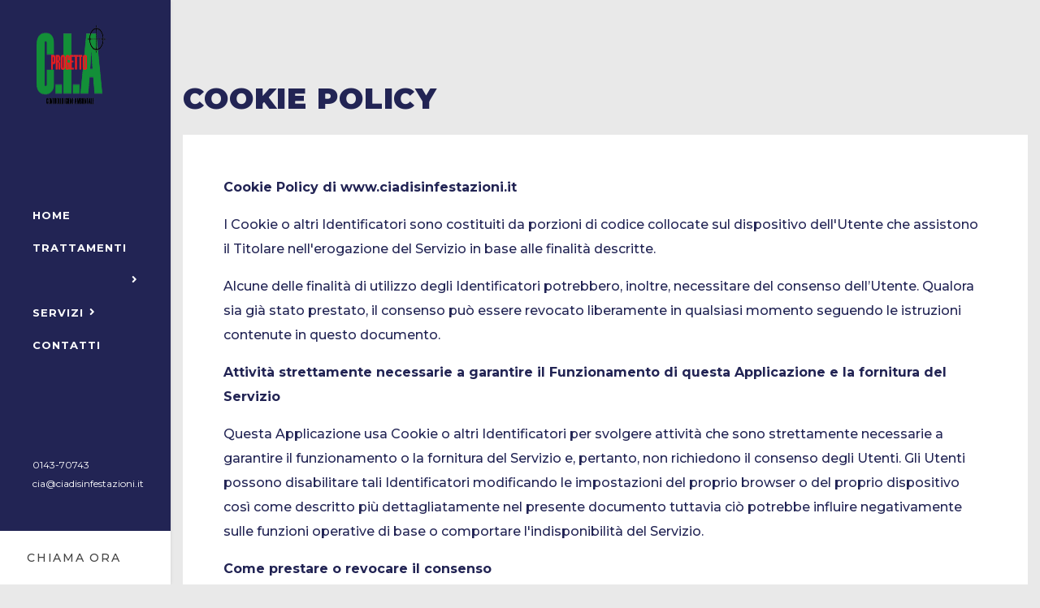

--- FILE ---
content_type: text/html; charset=utf-8
request_url: https://ciadisinfestazioni.it/index.php/cookie-policy
body_size: 7291
content:

<!doctype html>
<html lang="it-it" dir="ltr">
    <head>
        <meta charset="utf-8">
        <meta name="viewport" content="width=device-width, initial-scale=1, shrink-to-fit=no">
        <link rel="canonical" href="https://ciadisinfestazioni.it/index.php/cookie-policy">
        <meta charset="utf-8" />
	<base href="https://ciadisinfestazioni.it/index.php/cookie-policy" />
	<meta name="keywords" content="disinfestazioni novi ligure, sanificazioni provincia di alessandria, derattizzazioni alessandria, haccp alessandria, allontanamento colombi, interventi antizanzare provincia di alessandria, interventi anti parassitari, studio fitopatologie" />
	<meta name="author" content="Super User" />
	<meta name="viewport" content="width=device-width, initial-scale=1.0" />
	<meta name="description" content="CIA Disinfestazioni esiste dal 1988 e da allora si è specializzata sempre di più mantenendosi al passo coi tempi con lo sguardo rivolto al futuro , aggiornandosi sempre su nuovi sistemi di sanificazione e igienizzazione degli ambienti, disinfestazioni, derattizzazioni, trattamenti anti parassitari, interventi anti zanzare, consulenza haccp, e molto altro." />
	<meta name="generator" content="HELIX_ULTIMATE_GENERATOR_TEXT" />
	<title>Progetto CIA - Disinfestazioni - Derattizzazioni - Sanificazioni - Novi Ligure (AL) - Cookie policy</title>
	<link href="/images/logo-illustrator.jpg" rel="shortcut icon" type="image/vnd.microsoft.icon" />
	<link href="//fonts.googleapis.com/css?family=Montserrat:100,100i,300,300i,400,400i,500,500i,700,700i,900,900i&display=swap" rel="stylesheet" media="none" onload="media=&quot;all&quot;" />
	<link href="//fonts.googleapis.com/css?family=Montserrat:100,100i,300,300i,400,400i,500,500i,700,700i,900,900i&subset=cyrillic-ext&display=swap" rel="stylesheet" media="none" onload="media=&quot;all&quot;" />
	<link href="/templates/shaper_fixter/css/bootstrap.min.css" rel="stylesheet" />
	<link href="/plugins/system/helixultimate/assets/css/system-j3.min.css" rel="stylesheet" />
	<link href="/templates/shaper_fixter/css/font-awesome.min.css" rel="stylesheet" />
	<link href="/templates/shaper_fixter/css/fa-v4-shims.css" rel="stylesheet" />
	<link href="/templates/shaper_fixter/css/template.css" rel="stylesheet" />
	<link href="/templates/shaper_fixter/css/presets/preset1.css" rel="stylesheet" />
	<link href="https://ciadisinfestazioni.it/modules/mod_ebstickycookienotice/tmpl/assets/css/cookie.css?v=1338339209" rel="stylesheet" />
	<link href="https://ciadisinfestazioni.it/modules/mod_ebstickycookienotice/tmpl/assets/css/responsive.css?v=1550088966" rel="stylesheet" />
	<link href="/components/com_sppagebuilder/assets/css/font-awesome-5.min.css" rel="stylesheet" />
	<link href="/components/com_sppagebuilder/assets/css/font-awesome-v4-shims.css" rel="stylesheet" />
	<link href="/components/com_sppagebuilder/assets/css/animate.min.css" rel="stylesheet" />
	<link href="/components/com_sppagebuilder/assets/css/sppagebuilder.css" rel="stylesheet" />
	<style>
body{font-family: 'Montserrat', sans-serif;font-size: 16px;font-weight: 500;text-decoration: none;}
h1{font-family: 'Montserrat', sans-serif;font-size: 72px;font-weight: 900;text-decoration: none;}
@media (min-width:768px) and (max-width:991px){h1{font-size: 50px;}
}
@media (max-width:767px){h1{font-size: 6px;}
}
h2{font-family: 'Montserrat', sans-serif;font-size: 24px;font-weight: 400;text-decoration: none;}
h3{font-family: 'Montserrat', sans-serif;font-size: 60px;font-weight: 900;text-decoration: none;}
h4{font-family: 'Montserrat', sans-serif;font-size: 36px;font-weight: 800;text-decoration: none;}
h5{font-family: 'Montserrat', sans-serif;font-size: 18px;font-weight: 400;text-decoration: none;}
.sp-megamenu-parent > li > a, .sp-megamenu-parent > li > span, .sp-megamenu-parent .sp-dropdown li.sp-menu-item > a{font-family: 'Montserrat', sans-serif;font-size: 13px;font-weight: 600;text-decoration: none;}
.error-page body{font-family: 'Montserrat', sans-serif;text-decoration: none;}
.logo-image {height:100px;}.logo-image {height:100px;}
	</style>
	<script type="application/json" class="joomla-script-options new">{"data":{"breakpoints":{"tablet":991,"mobile":480},"header":{"stickyOffset":"100"}},"csrf.token":"85e9c37093402ea753ff3c28e18d5400","system.paths":{"root":"","base":""}}</script>
	<script src="/media/jui/js/jquery.min.js?740f498d8008dac6c159f68e3495848c"></script>
	<script src="/media/jui/js/jquery-noconflict.js?740f498d8008dac6c159f68e3495848c"></script>
	<script src="/media/jui/js/jquery-migrate.min.js?740f498d8008dac6c159f68e3495848c"></script>
	<script src="/templates/shaper_fixter/js/bootstrap.bundle.min.js"></script>
	<script src="/templates/shaper_fixter/js/main.js"></script>
	<script src="https://ciadisinfestazioni.it/modules/mod_ebstickycookienotice/tmpl/assets/js/cookie_script.js?v=1339569439"></script>
	<script src="/components/com_sppagebuilder/assets/js/jquery.parallax.js?4049a7f8a0753d253931e43d3f0d73f4"></script>
	<script src="/components/com_sppagebuilder/assets/js/sppagebuilder.js?4049a7f8a0753d253931e43d3f0d73f4" defer></script>
	<script src="/media/system/js/core.js?740f498d8008dac6c159f68e3495848c"></script>
	<script>
template="shaper_fixter";
	</script>
    </head>
    <body class="site helix-ultimate hu com-content view-article layout-default task-none itemid-215 it-it ltr sticky-header layout-fluid offcanvas-init offcanvs-position-right predefined-header1">
            <div class="sp-preloader"><div></div></div>
    
    <div class="body-wrapper">
        <div class="body-innerwrapper">
            <header id="sp-header"><div class="sp-header-inner"><div class="logo "><a href="/"><img class="logo-image d-none d-lg-inline-block" src="/images/logo-illustrator_250.png" alt="Progetto CIA - Disinfestazioni - Derattizzazioni - Sanificazioni - Novi Ligure (AL)"><img class="logo-image-phone d-inline-block d-lg-none" src="/images/logo-illustrator_250.png" alt="Progetto CIA - Disinfestazioni - Derattizzazioni - Sanificazioni - Novi Ligure (AL)"></a></div><nav class="sp-megamenu-wrapper " role="navigation"><ul class="sp-megamenu-parent menu-animation-fade-up d-none d-lg-block"><li class="sp-menu-item"><a   href="/index.php" >Home</a></li><li class="sp-menu-item sp-has-child"><a   href="/index.php/trattamenti" >Trattamenti</a><div class="sp-dropdown sp-dropdown-main sp-menu-right" style="width: 500px;"><div class="sp-dropdown-inner"><ul class="sp-dropdown-items"><li class="sp-menu-item"><a   href="/index.php/trattamenti/interventi-anti-parassitari" >Interventi anti parassitari</a></li><li class="sp-menu-item"><a   href="/index.php/trattamenti/derattizzazioni" >Derattizzazioni</a></li><li class="sp-menu-item"><a   href="/index.php/trattamenti/disinfestazioni" >Disinfestazioni</a></li><li class="sp-menu-item"><a   href="/index.php/trattamenti/allontanamento-colombi" >Allontanamento colombi</a></li><li class="sp-menu-item"><a   href="/index.php/trattamenti/interventi-anti-zanzare" >Interventi anti zanzare</a></li><li class="sp-menu-item"><a   href="/index.php/trattamenti/sanificazioni" >Sanificazioni</a></li><li class="sp-menu-item"><a   href="/index.php/trattamenti/disinfestazioni-vespe-e-calabroni" >Disinfestazioni vespe e calabroni</a></li></ul></div></div></li><li class="sp-menu-item sp-has-child"><a   href="/index.php/servizi" >Servizi</a><div class="sp-dropdown sp-dropdown-main sp-menu-right" style="width: 500px;"><div class="sp-dropdown-inner"><ul class="sp-dropdown-items"><li class="sp-menu-item"><a   href="/index.php/servizi/haccp" >Consulenza H.A.C.C.P.</a></li><li class="sp-menu-item"><a   href="/index.php/servizi/studio-fitopatologie" >Studio fitopatologie</a></li></ul></div></div></li><li class="sp-menu-item"><a   href="/index.php/about" >Contatti</a></li></ul></nav><a id="offcanvas-toggler" aria-label="Navigation" class="offcanvas-toggler-right d-block d-lg-none" href="#"><i class="fa fa-bars" aria-hidden="true" title="Navigation"></i></a><div class="d-blocks"><ul class="sp-contact-info "><li class="sp-contact-phone"><a href="tel:014370743">0143-70743</a></li><li class="sp-contact-email"><a href="mailto:cia@ciadisinfestazioni.it">cia@ciadisinfestazioni.it</a></li></ul><a target="_self" href="tel:+393487816809" class="free-quote sppb-btn sppb-btn-default">CHIAMA ORA</a></div></div></header>            
<section id="sp-section-1" >

				
	
<div class="row">
	<div id="sp-title" class="col-lg-12 "><div class="sp-column "></div></div></div>
				
</section>
<section id="sp-main-body" >

										<div class="container">
					<div class="container-inner">
						
	
<div class="row">
	
<main id="sp-component" class="col-lg-12 ">
	<div class="sp-column ">
		<div id="system-message-container" aria-live="polite">
			</div>


		
		<div class="article-details " itemscope itemtype="https://schema.org/Article">
	<meta itemprop="inLanguage" content="it-IT">
	
	

		
		<div class="article-header">
					<h1 itemprop="headline">
				Cookie policy			</h1>
								
			</div>
	
			
					
	
		

		
			
		
		
	

	<div itemprop="articleBody" class="article-details-wrapper">
				<p><strong>Cookie Policy di www.ciadisinfestazioni.it </strong></p>
<p>I Cookie o altri Identificatori sono costituiti da porzioni di codice collocate sul dispositivo dell'Utente che assistono il Titolare nell'erogazione del Servizio in base alle finalità descritte.</p>
<p>Alcune delle finalità di utilizzo degli Identificatori potrebbero, inoltre, necessitare del consenso dell’Utente. Qualora sia già stato prestato, il consenso può essere revocato liberamente in qualsiasi momento seguendo le istruzioni contenute in questo documento.</p>
<p><strong>Attività strettamente necessarie a garantire il Funzionamento di questa Applicazione e la fornitura del Servizio</strong></p>
<p>Questa Applicazione usa Cookie o altri Identificatori per svolgere attività che sono strettamente necessarie a garantire il funzionamento o la fornitura del Servizio e, pertanto, non richiedono il consenso degli Utenti. Gli Utenti possono disabilitare tali Identificatori modificando le impostazioni del proprio browser o del proprio dispositivo così come descritto più dettagliatamente nel presente documento tuttavia ciò potrebbe influire negativamente sulle funzioni operative di base o comportare l'indisponibilità del Servizio.</p>
<p><strong>Come prestare o revocare il consenso</strong></p>
<p>Gli Utenti possono prestare o revocare il proprio consenso all’uso dei Cookie e altri Identificatori impostando di conseguenza le proprie preferenze all’interno dell’infomativa sui cookie o aggiornando tali preferenze tramite l’apposito widget per le impostazioni di consenso, se disponibile.</p>
<p>In aggiunta, gli Utenti possono gestire le proprie preferenze relative agli Identificatori direttamente dalle impostazioni del proprio dispositivo e prevenire - per esempio - l'accettazione di Identificatori di terze parti. Tramite le impostazioni del browser o del dispositivo, è inoltre possibile eliminare gli Identificatori salvati in passato, inclusi quelli usati per memorizzare il consenso iniziale prestato dall’Utente. Gli Utenti possono, trovare informazioni su come gestire gli Identificatori con alcuni dei browser più diffusi, ad esempio, ai seguenti indirizzi: <a href="https://support.google.com/chrome/answer/95647?hl=en&amp;p=cpn_cookies">Google Chrome</a>, <a href="https://support.mozilla.org/en-US/kb/enable-and-disable-cookies-website-preferences">Mozilla Firefox</a>, <a href="https://support.apple.com/guide/safari/manage-cookies-and-website-data-sfri11471/">Apple Safari</a> e <a href="http://windows.microsoft.com/en-us/windows-vista/block-or-allow-cookies">Microsoft Internet Explorer</a>.</p>
<p>Con riferimento agli Identificatori impiegati da terze parti, gli Utenti possono gestire le proprie impostazioni e revocare il proprio consenso visitando il relativo link di opt out (qualora disponibile), utilizzando gli strumenti descritti nella privacy policy della terza parte o contattando direttamente la stessa.</p>
<p>Fermo restando quanto precede, si informano gli Utenti della possibilità di avvalersi delle informazioni fornite da <a href="http://www.youronlinechoices.eu/">YourOnlineChoices</a> (EU), the <a href="https://www.networkadvertising.org/understanding-digital-advertising">Network Advertising Initiative</a> (USA) and the <a href="https://www.aboutads.info/consumers/">Digital Advertising Alliance</a> (USA), <a href="https://youradchoices.ca/understanding-online-advertising/">DAAC</a> (Canada), <a href="http://www.ddai.info/optout">DDAI</a> (Giappone) o altri servizi analoghi. Con questi servizi è possibile gestire le preferenze di tracciamento della maggior parte degli strumenti pubblicitari. Il Titolare, pertanto, consiglia agli Utenti di utilizzare tali risorse in aggiunta alle informazioni fornite dal presente documento.</p>
<p><strong>Titolare del Trattamento dei Dati</strong></p>
<p>PROGETTO CIA S.R.L. Via Garibaldi, 24 - 15067 Novi Ligure (AL)</p>
<p><strong>Indirizzo email del Titolare:</strong> <span id="cloak08cecced3a02d6ab745c4b3b9d2c4ebc">Questo indirizzo email è protetto dagli spambots. È necessario abilitare JavaScript per vederlo.</span><script type='text/javascript'>
				document.getElementById('cloak08cecced3a02d6ab745c4b3b9d2c4ebc').innerHTML = '';
				var prefix = '&#109;a' + 'i&#108;' + '&#116;o';
				var path = 'hr' + 'ef' + '=';
				var addy08cecced3a02d6ab745c4b3b9d2c4ebc = 'c&#105;&#97;' + '&#64;';
				addy08cecced3a02d6ab745c4b3b9d2c4ebc = addy08cecced3a02d6ab745c4b3b9d2c4ebc + 'c&#105;&#97;d&#105;s&#105;nf&#101;st&#97;z&#105;&#111;n&#105;' + '&#46;' + '&#105;t';
				var addy_text08cecced3a02d6ab745c4b3b9d2c4ebc = 'c&#105;&#97;' + '&#64;' + 'c&#105;&#97;d&#105;s&#105;nf&#101;st&#97;z&#105;&#111;n&#105;' + '&#46;' + '&#105;t';document.getElementById('cloak08cecced3a02d6ab745c4b3b9d2c4ebc').innerHTML += '<a ' + path + '\'' + prefix + ':' + addy08cecced3a02d6ab745c4b3b9d2c4ebc + '\'>'+addy_text08cecced3a02d6ab745c4b3b9d2c4ebc+'<\/a>';
		</script></p>
<p>Dal momento che l’uso di Cookie e altri Identificatori operato da terze parti tramite i servizi utilizzati all'interno di questa Applicazione non può essere tecnicamente controllato dal Titolare, ogni riferimento specifico ad Identificatori utilizzati da terze parti è da considerarsi indicativo. Per ottenere informazioni complete, l’Utente è invitato a consultare la privacy policy degli eventuali servizi terzi elencati in questo documento.</p>
<p>Vista l'oggettiva complessità di identificazione delle tecnologie basate sui Cookie e altri Identificatori, gli Utenti sono invitati a contattare il Titolare qualora volessero ricevere qualunque approfondimento relativo all'utilizzo di tali Identificatori tramite questa Applicazione.</p>
<p><strong>Definizioni e riferimenti legali </strong></p>
<p><strong>Dati Personali (o Dati)</strong></p>
<p>Costituisce dato personale qualunque informazione che, direttamente o indirettamente, anche in collegamento con qualsiasi altra informazione, ivi compreso un numero di identificazione personale, renda identificata o identificabile una persona fisica.</p>
<p><strong>Dati di Utilizzo</strong></p>
<p>Sono le informazioni raccolte automaticamente attraverso questa Applicazione (anche da applicazioni di parti terze integrate in questa Applicazione), tra cui: gli indirizzi IP o i nomi a dominio dei computer utilizzati dall’Utente che si connette con questa Applicazione, gli indirizzi in notazione URI (Uniform Resource Identifier), l’orario della richiesta, il metodo utilizzato nell’inoltrare la richiesta al server, la dimensione del file ottenuto in risposta, il codice numerico indicante lo stato della risposta dal server (buon fine, errore, ecc.) il paese di provenienza, le caratteristiche del browser e del sistema operativo utilizzati dal visitatore, le varie connotazioni temporali della visita (ad esempio il tempo di permanenza su ciascuna pagina) e i dettagli relativi all’itinerario seguito all’interno dell’Applicazione, con particolare riferimento alla sequenza delle pagine consultate, ai parametri relativi al sistema operativo e all’ambiente informatico dell’Utente.</p>
<p><strong>Utente</strong></p>
<p>L'individuo che utilizza questa Applicazione che, salvo ove diversamente specificato, coincide con l'Interessato.</p>
<p><strong>Interessato</strong></p>
<p>La persona fisica cui si riferiscono i Dati Personali.</p>
<p><strong>Responsabile del Trattamento (o Responsabile)</strong></p>
<p>La persona fisica, giuridica, la pubblica amministrazione e qualsiasi altro ente che tratta dati personali per conto del Titolare, secondo quanto esposto nella presente privacy policy.</p>
<p><strong>Titolare del Trattamento (o Titolare)</strong></p>
<p>La persona fisica o giuridica, l'autorità pubblica, il servizio o altro organismo che, singolarmente o insieme ad altri, determina le finalità e i mezzi del trattamento di dati personali e gli strumenti adottati, ivi comprese le misure di sicurezza relative al funzionamento ed alla fruizione di questa Applicazione. Il Titolare del Trattamento, salvo quanto diversamente specificato, è il titolare di questa Applicazione.</p>
<p><strong>Questa Applicazione</strong></p>
<p>Lo strumento hardware o software mediante il quale sono raccolti e trattati i Dati Personali degli Utenti.</p>
<p><strong>Servizio</strong></p>
<p>Il Servizio fornito da questa Applicazione così come definito nei relativi termini (se presenti) su questo sito/applicazione.</p>
<p><strong>Unione Europea (o UE)</strong></p>
<p>Salvo ove diversamente specificato, ogni riferimento all’Unione Europea contenuto in questo documento si intende esteso a tutti gli attuali stati membri dell’Unione Europea e dello Spazio Economico Europeo.</p>
<p><strong>Riferimenti legali</strong></p>
<p>La presente informativa privacy è redatta sulla base di molteplici ordinamenti legislativi, inclusi gli artt. 13 e 14 del Regolamento (UE) 2016/679.</p>
<p>Ove non diversamente specificato, questa informativa privacy riguarda esclusivamente questa Applicazione.</p>
<p>Ultima modifica: 8 aprile 2020</p> 	</div>

	
	
						<hr>
			<div class="article-print-email mt-3">
									<a href="/index.php/cookie-policy?tmpl=component&amp;print=1&amp;layout=default" title="Stampa articolo < Cookie policy >" onclick="window.open(this.href,'win2','status=no,toolbar=no,scrollbars=yes,titlebar=no,menubar=no,resizable=yes,width=640,height=480,directories=no,location=no'); return false;" rel="nofollow"><span class="btn btn-outline-secondary btn-sm">
	<span class="fas fa-print" aria-hidden="true"></span>
	Stampa</span>
</a>&nbsp;
							
									<a href="/index.php/component/mailto/?tmpl=component&amp;template=shaper_fixter&amp;link=130e8a13b655bf4af3b03ceb8f897fd48f760638" title="Invia via Email questo link ad un amico" onclick="window.open(this.href,'win2','width=400,height=450,menubar=yes,resizable=yes'); return false;" rel="nofollow"><span class="btn btn-outline-secondary btn-sm">
	<span class="fas fa-envelope" aria-hidden="true"></span>
	Email</span></a>							</div>
			
				
		
	

	
				</div>


			</div>
</main>
</div>
											</div>
				</div>
						
</section>
<footer id="sp-footer" >

						<div class="container">
				<div class="container-inner">
			
	
<div class="row">
	<div id="sp-footer1" class="col-8 col-lg-6 "><div class="sp-column "><div class="sp-module "><div class="sp-module-content"><ul class="menu">
<li class="item-215 current active"><a href="/index.php/cookie-policy" >Cookie policy</a></li><li class="item-216"><a href="/index.php/privacy-policy" >Privacy policy</a></li></ul>
</div></div><span class="sp-copyright">© COPYRIGHT 2020 PROGETTO CIA S.R.L. P.IVA 02276850068.</span></div></div><div id="sp-footer2" class="col-4 col-lg-6 "><div class="sp-column "><div class="sp-module "><div class="sp-module-content"><div class="mod-sppagebuilder  sp-page-builder" data-module_id="106">
	<div class="page-content">
		<div id="section-id-1523972415065" class="sppb-section" ><div class="sppb-container-inner"><div class="sppb-row"><div class="sppb-col-md-12" id="column-wrap-id-1523972415064"><div id="column-id-1523972415064" class="sppb-column" ><div class="sppb-column-addons"><div id="sppb-addon-wrapper-1523972415068" class="sppb-addon-wrapper"><div id="sppb-addon-1523972415068" class="clearfix "     ><div class="sppb-addon sppb-addon-social-media "><div class="social-media-text-wrap"><a href="#" target="_blank" data-toggle="tooltip" data-placement="top"><i class="fa fa-facebook "></i></a><a href="#" target="_blank" data-toggle="tooltip" data-placement="top"><i class="fa fa-twitter "></i></a><a href="#" target="_blank" data-toggle="tooltip" data-placement="top"><i class="fa fa-google-plus "></i></a><a href="#" target="_blank" data-toggle="tooltip" data-placement="top"><i class="fa fa-linkedin "></i></a></div></div><style type="text/css">#sppb-addon-wrapper-1523972415068 {
margin:0 0 0px 0;}
#sppb-addon-1523972415068 {
	box-shadow: 0 0 0 0 #ffffff;
}
#sppb-addon-1523972415068 {
}
#sppb-addon-1523972415068.sppb-element-loaded {
}
@media (min-width: 768px) and (max-width: 991px) {#sppb-addon-1523972415068 {}#sppb-addon-wrapper-1523972415068 {margin-top: 0;margin-right: 0;margin-bottom: 0px;margin-left: 0;}}@media (max-width: 767px) {#sppb-addon-1523972415068 {}#sppb-addon-wrapper-1523972415068 {margin-top: 0;margin-right: 0;margin-bottom: 0px;margin-left: 0;}}</style></div></div></div></div></div></div></div></div><style type="text/css">.sp-page-builder .page-content #section-id-1523972415065{padding-top:0px;padding-right:0px;padding-bottom:0px;padding-left:0px;margin-top:0px;margin-right:0px;margin-bottom:0px;margin-left:0px;}#column-id-1523972415064{box-shadow:0 0 0 0 #fff;}</style>	</div>
</div>
</div></div><div class="sp-module "><div class="sp-module-content">

<div class="custom"  >
	<h6><span style="font-family: tahoma, arial, helvetica, sans-serif;">Hosting Powered by <a href="https://www.pcplanet2000.it" target="_blank" rel="noopener noreferrer">Pc Planet IT Solutions</a></span></h6></div>
</div></div></div></div></div>
							</div>
			</div>
			
</footer>        </div>
    </div>

    <!-- Off Canvas Menu -->
    <div class="offcanvas-overlay"></div>
    <div class="offcanvas-menu">
        <a href="#" class="close-offcanvas"><span class="fa fa-remove"></span></a>
        <div class="offcanvas-inner">
                            <div class="sp-module "><div class="sp-module-content"><ul class="menu">
<li class="item-101 default"><a href="/index.php" >Home</a></li><li class="item-206 menu-deeper menu-parent"><a href="/index.php/trattamenti" >Trattamenti<span class="menu-toggler"></span></a><ul class="menu-child"><li class="item-208"><a href="/index.php/trattamenti/interventi-anti-parassitari" >Interventi anti parassitari</a></li><li class="item-209"><a href="/index.php/trattamenti/derattizzazioni" >Derattizzazioni</a></li><li class="item-210"><a href="/index.php/trattamenti/disinfestazioni" >Disinfestazioni</a></li><li class="item-211"><a href="/index.php/trattamenti/allontanamento-colombi" >Allontanamento colombi</a></li><li class="item-212"><a href="/index.php/trattamenti/interventi-anti-zanzare" >Interventi anti zanzare</a></li><li class="item-213"><a href="/index.php/trattamenti/sanificazioni" >Sanificazioni</a></li><li class="item-245"><a href="/index.php/trattamenti/disinfestazioni-vespe-e-calabroni" >Disinfestazioni vespe e calabroni</a></li></ul></li><li class="item-161 menu-deeper menu-parent"><a href="/index.php/servizi" >Servizi<span class="menu-toggler"></span></a><ul class="menu-child"><li class="item-187"><a href="/index.php/servizi/haccp" >Consulenza H.A.C.C.P.</a></li><li class="item-207"><a href="/index.php/servizi/studio-fitopatologie" >Studio fitopatologie</a></li></ul></li><li class="item-107"><a href="/index.php/about" >Contatti</a></li></ul>
</div></div>
                    </div>
    </div>

    
    
<!--****************************** COOKIES HTML CODE START HERE ******************************-->
<div class="notice_div_ribbin ebsticky_bottom" id="eu_cookies">
	<div class="inner1 ">

		<div class="inner3 eb_contentwrap">
						<div class="eb_textinfo">
				<div class="heading_title">Avviso Cookie</div>				<p>Questo sito, www.ciadisinfestazioni.it, non utilizza cookie di profilazione ma solamente cookie tecnici. Se accedi a qualunque elemento di questa pagina acconsenti implicitamente a utilizzare i cookie.</p>			</div>
		</div>
		<div class="button_message eb_privacypolicy"> 
							<a  href="https://www.ciadisinfestazioni.it/index.php/privacy-policy" class="button_cookie eb_papbtn" aria-label="Cookie Policy">Privacy policy</a>
						<a class="button_cookie" href="javascript:void(0);" onclick="calltohide()" id="hideme">Accetta</a>
		</div>

	</div>
</div>
<!--****************************** COOKIES HTML CODE END HERE ******************************-->

<!--****************************** COOKIES JAVSCRIPT CODE START HERE -- FOR ACCEPT ******************************-->
<script type="text/javascript">
	check_cookie(getBaseURL());
</script>
<!--****************************** COOKIES JAVSCRIPT CODE END HERE ******************************-->

<!--****************************** COOKIES CSS START HERE ******************************-->
<style>
.notice_div_simplebar,.notice_div_ribbin{background:#ffffff!important; z-index: 99999!important; }
.inner3 .heading_title{color:#000000!important; font-size: 18px;}
.inner3 p{color:#000000!important; font-size: 12px;}
.button_cookie{background:#e51c22!important; color:#ffffff!important;}
.eb_papbtn{background:#e51c22!important; color:#ffffff!important;}
.eb_contentimagewrap .eb_contentwrap .eb_imagewrap{float:left; width:px; padding-right:15px;}
.eb_contentimagewrap .eb_contentwrap .eb_textinfo{float:left; width:calc(100% - px);}
</style>
<!--****************************** COOKIES CSS END HERE ******************************-->
    
    <!-- Go to top -->
    
    </body>
</html>

--- FILE ---
content_type: text/css
request_url: https://ciadisinfestazioni.it/templates/shaper_fixter/css/template.css
body_size: 10566
content:
@charset "UTF-8";
:root{--link-color: #222454;--link-color2: #F75B30}body{text-rendering:auto;-webkit-font-smoothing:antialiased;-moz-osx-font-smoothing:grayscale}body.helix-ultimate-preloader{overflow:hidden}body.helix-ultimate-preloader:before{content:" ";position:fixed;top:0;left:0;width:100%;height:100%;z-index:99998;background:rgba(255, 255, 255, 0.9)}body.helix-ultimate-preloader:after{content:"";font-family:"Font Awesome 5 Free";font-size:36px;font-weight:900;position:fixed;top:50%;left:50%;margin-top:-24px;margin-left:-24px;width:48px;height:48px;line-break:48px;text-align:center;color:#007bff;-webkit-animation:fa-spin 2s infinite linear;animation:fa-spin 2s infinite linear;z-index:99999}body,p{line-height:1.9}a{transition:color 400ms, background-color 400ms}a,a:hover,a:focus,a:active{text-decoration:none}label{font-weight:normal}legend{padding-bottom:10px}img{display:block;max-width:100%;height:auto}h3{line-height:1.1}.row{--bs-gutter-x: 1.875rem}.container{padding-left:15px;padding-right:15px}@media (min-width:1200px){.container{max-width:1140px}}.element-invisible{position:absolute;padding:0;margin:0;border:0;height:1px;width:1px;overflow:hidden}#system-message-container{position:fixed;bottom:0px;right:15px;max-width:350px}#system-message-container .alert{font-size:13px;line-height:1.5}#system-message-container .alert>.btn-close{position:absolute;right:5px;top:5px;cursor:pointer}#system-message-container joomla-alert{font-size:13px}.com-users.view-registration #member-registration .modal-dialog,.com-users.view-registration #member-profile .modal-dialog,.com-users.view-profile #member-registration .modal-dialog,.com-users.view-profile #member-profile .modal-dialog{display:flex;align-items:center;min-height:calc(100% - 1rem)}.registration #member-registration #jform_privacyconsent_privacy-lbl{display:inline-flex}.registration #member-registration #jform_privacyconsent_privacy-lbl>a{position:initial;display:block;color:#222454}.registration #member-registration #jform_privacyconsent_privacy-lbl>a:hover,.registration #member-registration #jform_privacyconsent_privacy-lbl>a:focus{color:#171838}body.com-users.view-registration>#sbox-window{overflow:hidden}body.com-users.view-registration>#sbox-window>#sbox-btn-close{top:5px;right:5px}.modal-dialog.jviewport-width80{width:80vw;max-width:none}.btn:focus{box-shadow:none !important}@media (max-width:1440px){.sp-dropdown.sp-dropdown-mega{width:920px !important}}.sppb-btn{border:none;padding:20px 33px;font-size:14px;border-radius:0;text-transform:uppercase;font-weight:500;letter-spacing:1.75px;-webkit-transition:0.4s;transition:0.4s;cursor:pointer;position:relative;z-index:1}.sppb-btn:after{content:"";position:absolute;top:0;left:100%;right:0;bottom:0;transition:0.4s;transition-timing-function:ease;z-index:-1}.sppb-btn:hover,.sppb-btn:focus{box-shadow:none}.sppb-btn:hover:after,.sppb-btn:focus:after{left:0}.sppb-btn i.fa{margin-left:15px;font-size:18px}.sppb-btn.sppb-btn-default{background-color:#fff}.sppb-btn.sppb-btn-default:hover,.sppb-btn.sppb-btn-default:focus{opacity:0.8}#sp-top-bar{padding:8px 0;font-size:0.875rem}#sp-top-bar .sp-module{display:inline-block;margin:0 0 0 1.25rem}ul.social-icons{list-style:none;padding:0;margin:-5px;display:inline-block;line-height:60px}ul.social-icons>li{display:inline-block;margin:5px 7px}ul.social-icons>li a{color:rgba(255, 255, 255, 0.3)}ul.social-icons>li a:hover{color:#fff}.sp-module-content .mod-languages ul.lang-inline{margin:0;padding:0}.sp-module-content .mod-languages ul.lang-inline li{border:none;display:inline-block;margin:0 5px 0 0}.sp-module-content .mod-languages ul.lang-inline li a{padding:0 !important}.sp-module-content .mod-languages ul.lang-inline li>a:before{display:none}.sp-module-content .latestnews>li>a>span{display:block;margin-top:5px;font-size:85%}.sp-contact-info{list-style:none;padding:0;margin:0 -10px;display:inline-block}.sp-contact-info li{display:inline-block;margin:0 10px;font-size:13px;white-space:nowrap}.sp-contact-info li i{margin:0 3px}.sp-contact-info li a{color:#fff}#sp-header{height:90 px;left:0;position:relative;top:0;width:100%;z-index:99;padding:0px 30px;box-shadow:0 0 4px 0 rgba(0, 0, 0, 0.1)}#sp-header .logo{margin-right:40px}#sp-header .logo a{font-size:24px;line-height:1;margin:0;padding:0}#sp-header .logo p{margin:5px 0 0}#sp-header.header-sticky{position:fixed !important;z-index:9999}body.predefined-header1 .body-wrapper{width:calc(100% - 210px);margin-left:auto}body.predefined-header1 #sp-header{height:100% !important;position:fixed !important;left:0;top:0;width:210px;z-index:99;padding:30px 40px 100px 40px}body.predefined-header1 #sp-header .sp-header-inner{display:flex;height:100%;flex-direction:column;justify-content:space-between}body.predefined-header1 #sp-header .sp-megamenu-wrapper{margin-bottom:auto;margin-top:115px}body.predefined-header1 #sp-header .sp-megamenu-wrapper .sp-megamenu-parent{margin:0}body.predefined-header1 #sp-header .sp-megamenu-wrapper .sp-megamenu-parent>li{display:block}body.predefined-header1 #sp-header .sp-megamenu-wrapper .sp-megamenu-parent>li.sp-has-child>a:after{content:""}body.predefined-header1 #sp-header .sp-megamenu-wrapper .sp-megamenu-parent>li>a{padding:0;line-height:40px}body.predefined-header1 #sp-header .sp-megamenu-wrapper .sp-megamenu-parent>li>.sp-dropdown{left:100%;top:10px;padding-left:40px}body.predefined-header1 #sp-header .d-blocks{margin-top:30px}body.predefined-header1 #sp-header .sp-contact-info{margin-bottom:10px}body.predefined-header1 #sp-header .sp-contact-info li{font-size:12px;font-weight:400;line-height:1.5;display:block;margin-bottom:5px}body.predefined-header1 #sp-header ul.social-icons{line-height:1.3;font-size:12px}body.predefined-header1 #sp-header ul.social-icons>li a{color:#fff}#sp-title{min-height:0}.sp-page-title{padding:30px 0;margin-top:80px;background-repeat:no-repeat;background-position:50% 50%;background-size:cover;background-attachment:fixed}.sp-page-title .sp-page-title-heading,.sp-page-title .sp-page-title-sub-heading{margin:0;padding:0}.sp-page-title .sp-page-title-heading{font-size:24px;line-height:1}.sp-page-title .sp-page-title-sub-heading{font-size:90px;font-weight:900;text-transform:uppercase;position:relative;padding-bottom:50px;line-height:1.2;margin-top:0px;max-width:700px}.sp-page-title .sp-page-title-sub-heading:after{content:"";width:85px;height:5px;background:#D8D8D8;position:absolute;bottom:-3px;left:0}.sp-page-title .breadcrumb{background:none;padding:0;margin:10px 0 0 0}.sp-page-title .breadcrumb>.active{color:rgba(255, 255, 255, 0.8)}.sp-page-title .breadcrumb>span,.sp-page-title .breadcrumb>li,.sp-page-title .breadcrumb>li+li:before,.sp-page-title .breadcrumb>li>a{color:#fff}.body-innerwrapper{overflow-x:hidden}.layout-boxed .body-innerwrapper{max-width:1240px;margin:0 auto;box-shadow:0 0 5px rgba(0, 0, 0, 0.2)}#sp-main-body{padding:100px 0}.com-sppagebuilder #sp-main-body{padding:0}#sp-left .sp-module,#sp-right .sp-module{margin-top:50px;border:1px solid #F3F3F3;padding:30px;border-radius:3px}#sp-left .sp-module:first-child,#sp-right .sp-module:first-child{margin-top:0}#sp-left .sp-module .sp-module-title,#sp-right .sp-module .sp-module-title{margin:0 0 30px;padding-bottom:20px;font-size:22px;font-weight:700;border-bottom:1px solid #F3F3F3}#sp-left .sp-module ul,#sp-right .sp-module ul{list-style:none;padding:0;margin:0}#sp-left .sp-module ul>li,#sp-right .sp-module ul>li{display:block;border-bottom:1px solid #F3F3F3}#sp-left .sp-module ul>li>a,#sp-right .sp-module ul>li>a{display:block;padding:5px 0;line-height:36px;padding:2px 0}#sp-left .sp-module ul>li:last-child,#sp-right .sp-module ul>li:last-child{border-bottom:none}#sp-left .sp-module .categories-module ul,#sp-right .sp-module .categories-module ul{margin:0 10px}#sp-left .sp-module .latestnews>div,#sp-right .sp-module .latestnews>div{padding-bottom:5px;margin-bottom:5px;border-bottom:1px solid #e8e8e8}#sp-left .sp-module .latestnews>div:last-child,#sp-right .sp-module .latestnews>div:last-child{padding-bottom:0;margin-bottom:0;border-bottom:0}#sp-left .sp-module .latestnews>div>a,#sp-right .sp-module .latestnews>div>a{display:block;font-weight:400}#sp-left .sp-module .tagscloud,#sp-right .sp-module .tagscloud{margin:-2px 0}#sp-left .sp-module .tagscloud .tag-name,#sp-right .sp-module .tagscloud .tag-name{display:inline-block;padding:5px 10px;background:#808080;color:#fff;border-radius:4px;margin:2px 0}#sp-left .sp-module .tagscloud .tag-name span,#sp-right .sp-module .tagscloud .tag-name span{display:inline-block;min-width:10px;padding:3px 7px;font-size:12px;font-weight:700;line-height:1;text-align:center;white-space:nowrap;vertical-align:baseline;background-color:rgba(0, 0, 0, 0.2);border-radius:10px}.login img{display:inline-block;margin:20px 0}.login .checkbox input[type="checkbox"]{margin-top:6px}.form-links ul{list-style:none;padding:0;margin:0}.com-users.view-login .login{background:#fff;padding:70px 20px}.com-users.view-login .login .form-control{border:1px solid #e0e0e0}.com-users.view-login .login .form-control:focus{box-shadow:none;border-color:#444}.com-users.view-login .recovery-links{font-size:14px;font-weight:400}.com-users.view-login .recovery-links .list-group-item{padding:6px 20px}.com-users.view-reset .registration,.com-users.view-reset .remind,.com-users.view-reset .reset,.com-users.view-remind .registration,.com-users.view-remind .remind,.com-users.view-remind .reset,.com-users.view-registration .registration,.com-users.view-registration .remind,.com-users.view-registration .reset{background:#fff;padding:70px 20px}.com-users.view-reset .registration .form-control,.com-users.view-reset .remind .form-control,.com-users.view-reset .reset .form-control,.com-users.view-remind .registration .form-control,.com-users.view-remind .remind .form-control,.com-users.view-remind .reset .form-control,.com-users.view-registration .registration .form-control,.com-users.view-registration .remind .form-control,.com-users.view-registration .reset .form-control{border:1px solid #e0e0e0}.com-users.view-reset .registration .form-control:focus,.com-users.view-reset .remind .form-control:focus,.com-users.view-reset .reset .form-control:focus,.com-users.view-remind .registration .form-control:focus,.com-users.view-remind .remind .form-control:focus,.com-users.view-remind .reset .form-control:focus,.com-users.view-registration .registration .form-control:focus,.com-users.view-registration .remind .form-control:focus,.com-users.view-registration .reset .form-control:focus{box-shadow:none;border-color:#444}.com-users.view-reset .registration .sppb-btn,.com-users.view-reset .remind .sppb-btn,.com-users.view-reset .reset .sppb-btn,.com-users.view-remind .registration .sppb-btn,.com-users.view-remind .remind .sppb-btn,.com-users.view-remind .reset .sppb-btn,.com-users.view-registration .registration .sppb-btn,.com-users.view-registration .remind .sppb-btn,.com-users.view-registration .reset .sppb-btn{padding:20px 33px;border-radius:0;border:none}.com-users.view-reset .registration .sppb-btn.sppb-btn-primary,.com-users.view-reset .remind .sppb-btn.sppb-btn-primary,.com-users.view-reset .reset .sppb-btn.sppb-btn-primary,.com-users.view-remind .registration .sppb-btn.sppb-btn-primary,.com-users.view-remind .remind .sppb-btn.sppb-btn-primary,.com-users.view-remind .reset .sppb-btn.sppb-btn-primary,.com-users.view-registration .registration .sppb-btn.sppb-btn-primary,.com-users.view-registration .remind .sppb-btn.sppb-btn-primary,.com-users.view-registration .reset .sppb-btn.sppb-btn-primary{margin-right:20px}.registration .modal{display:inline-block;position:inherit}.com-content.layout-edit .nav-tabs .nav-link,.com-content.layout-edit label.hasPopover,.registration label.hasPopover{display:inline-block !important}.registration .form-check-inline input[type="radio"]{display:inline-block}.search .btn-toolbar{margin-bottom:20px}.search .btn-toolbar span.icon-search{margin:0}.search .btn-toolbar button{color:#fff}.search .phrases .phrases-box .controls label{display:inline-block;margin:0 20px 20px}.search .phrases .ordering-box{margin-bottom:15px}.search .only label{display:inline-block;margin:0 20px 20px}.search .search-results dt.result-title{margin-top:40px}.search .search-results dt,.search .search-results dd{margin:5px 0}.filter-search .chzn-container-single .chzn-single{height:34px;line-height:34px}.form-search .finder label{display:block}.form-search .finder .input-medium{width:60%;border-radius:4px}.finder .word input{display:inline-block}.finder .search-results.list-striped li{padding:20px 0}.view-category.layout-blog #sp-main-body{padding-top:50px}.view-category.layout-blog .article-info-wrap .article-info span:not(.published){display:none}.article-list .article{margin-bottom:30px}.article-list .article .article-intro-image{position:relative;overflow:hidden}.article-list .article .article-intro-image img{transition:2s}.article-list .article .article-intro-image:after{content:"";position:absolute;top:0;left:100%;right:0;bottom:0;transition:0.4s;transition-timing-function:ease}.article-list .article:hover .article-intro-image:after{left:0;opacity:0.8}.article-list .article:hover .article-intro-image img{transform:scale(3);transition:15s}.article-list .article .article-intro-image,.article-list .article .article-featured-video,.article-list .article .article-featured-audio,.article-list .article .article-feature-gallery{overflow:hidden}.article-list .article .article-header h1,.article-list .article .article-header h2{font-size:24px;font-weight:700;text-transform:capitalize;letter-spacing:-0.53px;line-height:1.25;margin-bottom:13px}.article-list .article .article-info-wrap{background:#fff;padding:35px 35px 20px 35px}.article-list .article .readmore{font-size:0.875rem;padding-top:22px;position:relative;margin-top:20px;margin-bottom:0}.article-list .article .readmore:before{content:"";position:absolute;top:0;left:-35px;right:-35px;height:1px;background:#ebebeb}.article-list .article .readmore a{font-weight:500;display:flex;justify-content:space-between;position:relative;text-transform:uppercase;font-size:14px;font-weight:600;letter-spacing:1.75px;opacity:0.8;text-align:left;padding:0;border:none}.article-list .article .readmore a i.fa{font-size:18px;margin-top:2px}.article-list .article .readmore a:hover,.article-list .article .readmore a:active,.article-list .article .readmore a:focus{-webkit-box-shadow:none;box-shadow:none}.article-info{display:-webkit-box;display:-ms-flexbox;display:flex;-ms-flex-wrap:wrap;flex-wrap:wrap;margin-bottom:10px}.article-info>span{font-size:14px}.article-info>span i.fa{margin-right:5px;font-size:18px}.article-info>span+span::before{display:inline-block;padding-right:22px;padding-left:22px;content:"|";color:#cbcbcb}.article-details .article-header{position:relative}.article-details .article-header h1,.article-details .article-header h2{font-size:36px;text-transform:uppercase;letter-spacing:0.86px;margin-bottom:23px}.article-details .link-edit-article{position:absolute;right:0;top:10px}.article-details .article-info{margin-bottom:40px}.article-details .article-full-image{text-align:center}.article-details .article-full-image img{display:inline-block}.article-details .article-details-wrapper{background:#fff;padding:50px}.article-details .article-featured-video,.article-details .article-featured-audio,.article-details .article-feature-gallery{margin-bottom:2rem}.article-details .article-ratings-social-share{padding:1rem 0;border-top:1px solid #f5f5f5;border-bottom:1px solid #f5f5f5;margin-bottom:1rem}.article-details .article-author-information{padding-top:2rem;margin-top:2rem;border-top:1px solid #f5f5f5}.tags{list-style:none;padding:0;margin:20px 0 0 0;display:block}.tags>li{display:inline-block}.tags>li a{display:block;font-size:12px;padding:7px 15px;border-radius:0;line-height:1.3;text-transform:uppercase}.tags>li a:hover{color:#fff}.view-article.layout-blog #sp-main-body{padding-top:40px}.view-article.layout-blog .sppb-modal-selector.sppb-magnific-popup{position:relative}.view-article.layout-blog .sppb-modal-selector.sppb-magnific-popup .text{position:absolute;top:50%;left:50%;transform:translate(-50%, -50%);color:#fff;font-size:102px}.view-article.layout-blog .sppb-addon-testimonial .sppb-addon-testimonial-review{font-weight:400}.pager{list-style:none;padding:2rem 0 0 0}.pager::after{display:block;clear:both;content:""}.pager>li{display:inline-block}.pager>li.previous{float:left}.pager>li.next{float:right}.pager>li a{display:inline-block;padding:10px 40px;text-transform:uppercase;font-size:14px;background-color:#fff}.pager>li a:hover,.pager>li a:focus{color:#fff}#article-comments{padding-top:2rem;margin-top:2rem;border-top:1px solid #f5f5f5}.article-ratings{display:flex;align-items:center}.article-ratings .rating-symbol{unicode-bidi:bidi-override;direction:rtl;font-size:1rem;display:inline-block;margin-left:5px}.article-ratings .rating-symbol span.rating-star{font-family:"Font Awesome 5 Free";font-weight:normal;font-style:normal;display:inline-block}.article-ratings .rating-symbol span.rating-star.active:before{content:"";color:#F6BC00;font-weight:900}.article-ratings .rating-symbol span.rating-star:before{content:"";padding-right:5px}.article-ratings .rating-symbol span.rating-star:hover:before,.article-ratings .rating-symbol span.rating-star:hover~span.rating-star:before{content:"";color:#E7B000;cursor:pointer}.article-ratings .ratings-count{font-size:0.785rem;color:#999}.article-ratings .fa-spinner{margin-right:5px}.pagination-wrapper{background:#fff;padding:20px 25px;font-size:14px;font-weight:400;text-transform:uppercase;margin-top:40px}.pagination-wrapper .pagination{margin-bottom:0 !important;position:relative;justify-content:center}.pagination-wrapper .pagination .page-item.active .page-link{color:var(--link-color2)}.pagination-wrapper .pagination .page-item.previous-wrapper{position:absolute;left:0}.pagination-wrapper .pagination .page-item.next-wrapper{position:absolute;right:0}.pagination-wrapper .pagination .page-item.next-wrapper>a.page-link{margin-right:0}.pagination-wrapper .pagination .page-item>span,.pagination-wrapper .pagination .page-item>a{border:none;padding:0;margin-right:40px;background:none}.pagination-wrapper .pagination .page-item>span:hover,.pagination-wrapper .pagination .page-item>span:focus,.pagination-wrapper .pagination .page-item>a:hover,.pagination-wrapper .pagination .page-item>a:focus{box-shadow:none}.pagination-wrapper .pagination .page-item.active>a:hover,.pagination-wrapper .pagination .page-item.active>a:focus{background:none}.article-social-share{float:right}.article-social-share .social-share-icon ul{padding:0;list-style:none;margin:0}.article-social-share .social-share-icon ul li{display:inline-block}.article-social-share .social-share-icon ul li:not(:last-child){margin-right:10px}.article-social-share .social-share-icon ul li a{border:1px solid #EDEDED;font-size:1rem;border-radius:50%;height:34px;line-height:34px;text-align:center;width:34px;display:inline-block}.article-social-share .social-share-icon ul li a:hover,.article-social-share .social-share-icon ul li a:focus{color:#fff}.newsfeed-category .category{list-style:none;padding:0;margin:0}.newsfeed-category .category li{padding:5px 0}.newsfeed-category #filter-search{margin:10px 0}.category-module,.categories-module,.archive-module,.latestnews,.newsflash-horiz,.mostread,.form-links,.list-striped{list-style:none;padding:0;margin:0}.category-module li,.categories-module li,.archive-module li,.latestnews li,.newsflash-horiz li,.mostread li,.form-links li,.list-striped li{padding:2px 0}.category-module li h4,.categories-module li h4,.archive-module li h4,.latestnews li h4,.newsflash-horiz li h4,.mostread li h4,.form-links li h4,.list-striped li h4{margin:5px 0}.article-footer-top{display:table;clear:both;width:100%}.article-footer-top .post_rating{float:left}.contentpane:not(.com-sppagebuilder){padding:20px}#sp-bottom{padding:60px 0 30px;font-size:14px;line-height:1.6}#sp-bottom .sp-module{margin-bottom:30px}#sp-bottom .sp-module .sp-module-title{font-weight:400;font-size:18px;margin:0 0 40px;text-transform:uppercase}#sp-bottom .sp-module ul{list-style:none;padding:0;margin:0}#sp-bottom .sp-module ul>li{display:block;margin-bottom:10px}#sp-bottom .sp-module ul>li:last-child{margin-bottom:0}#sp-bottom .sp-module ul>li>a{display:block}#sp-bottom .menu-without-title{margin-top:60px}.bottom-contact-info{margin-top:2px}.bottom-contact-info p{margin-bottom:12px;line-height:1.5}#sp-footer{font-size:14px;padding:0}#sp-footer .container-inner{padding:25px 0}#sp-footer .sp-copyright{font-weight:300;opacity:0.5;margin-top:7px;display:inline-block}#sp-footer .social-media-text-wrap{font-size:20px;opacity:0.5}#sp-footer .social-media-text-wrap>a{padding-left:32px}#sp-footer ul.menu{display:inline-block;list-style:none;padding:0;margin:0 -10px}#sp-footer ul.menu li{display:inline-block;margin:0 10px}#sp-footer ul.menu li a{display:block}#sp-footer ul.menu li a:hover{background:none}#sp-footer #sp-footer2{text-align:right}html.offline body{background:#F3F3F3}html.offline .offline-wrapper{padding:50px;background-color:#FFFFFF;border-radius:10px}html.offline .offline-wrapper .form-row{justify-content:center}html.offline .offline-wrapper .form-row input[class="form-control"]{border:1px solid #e9ecef}html.offline .offline-wrapper .form-row .btn.login{padding:15px 30px}html.coming-soon,html.offline{width:100%;height:100%;min-height:100%}html.coming-soon body,html.offline body{width:100%;height:100%;min-height:100%;display:-ms-flexbox;display:-webkit-box;display:flex;-ms-flex-align:center;-ms-flex-pack:center;-webkit-box-align:center;align-items:center;-webkit-box-pack:center;justify-content:center;padding-top:40px;padding-bottom:40px;text-align:center;background-repeat:no-repeat;background-position:50% 40%;color:#fff}html.coming-soon ul.social-icons>li a,html.offline ul.social-icons>li a{color:rgba(0, 0, 0, 0.5)}html.coming-soon .coming-soon-title,html.offline .coming-soon-title{font-size:50px;color:#222454}html.coming-soon .coming-soon-content,html.offline .coming-soon-content{font-size:18px;color:#222454}html.coming-soon .coming-soon-logo,html.offline .coming-soon-logo{display:inline-block;margin-bottom:2rem}html.coming-soon #coming-soon-countdown,html.offline #coming-soon-countdown{margin-top:4rem;color:#222454}html.coming-soon #coming-soon-countdown .coming-soon-days,html.coming-soon #coming-soon-countdown .coming-soon-hours,html.coming-soon #coming-soon-countdown .coming-soon-minutes,html.coming-soon #coming-soon-countdown .coming-soon-seconds,html.offline #coming-soon-countdown .coming-soon-days,html.offline #coming-soon-countdown .coming-soon-hours,html.offline #coming-soon-countdown .coming-soon-minutes,html.offline #coming-soon-countdown .coming-soon-seconds{margin:0;float:left;width:25%}html.coming-soon #coming-soon-countdown .coming-soon-days .coming-soon-number,html.coming-soon #coming-soon-countdown .coming-soon-hours .coming-soon-number,html.coming-soon #coming-soon-countdown .coming-soon-minutes .coming-soon-number,html.coming-soon #coming-soon-countdown .coming-soon-seconds .coming-soon-number,html.offline #coming-soon-countdown .coming-soon-days .coming-soon-number,html.offline #coming-soon-countdown .coming-soon-hours .coming-soon-number,html.offline #coming-soon-countdown .coming-soon-minutes .coming-soon-number,html.offline #coming-soon-countdown .coming-soon-seconds .coming-soon-number{width:100%;font-size:4.5rem;line-height:1}html.coming-soon #coming-soon-countdown .coming-soon-days .coming-soon-string,html.coming-soon #coming-soon-countdown .coming-soon-hours .coming-soon-string,html.coming-soon #coming-soon-countdown .coming-soon-minutes .coming-soon-string,html.coming-soon #coming-soon-countdown .coming-soon-seconds .coming-soon-string,html.offline #coming-soon-countdown .coming-soon-days .coming-soon-string,html.offline #coming-soon-countdown .coming-soon-hours .coming-soon-string,html.offline #coming-soon-countdown .coming-soon-minutes .coming-soon-string,html.offline #coming-soon-countdown .coming-soon-seconds .coming-soon-string{font-size:1.5rem;letter-spacing:-1px;display:block;text-transform:uppercase}html.coming-soon .coming-soon-position,html.offline .coming-soon-position{margin-top:2rem}html.coming-soon .social-icons,html.offline .social-icons{margin-top:4rem}html.error-page{width:100%;height:100%}html.error-page body{width:100%;height:100%;display:-ms-flexbox;display:-webkit-box;display:flex;-ms-flex-align:center;-ms-flex-pack:center;-webkit-box-align:center;align-items:center;-webkit-box-pack:center;justify-content:center;padding-top:40px;padding-bottom:40px;text-align:center;background-repeat:no-repeat;background-position:50% 40%;color:#fff}html.error-page .error-logo{display:inline-block;margin-bottom:2rem}html.error-page .error-code{margin:0 0 1rem;font-size:144px;font-weight:900;line-break:1;margin-bottom:0;color:#222454}html.error-page .error-button{position:relative;padding:16px 33px;display:inline-block;background-color:#222454;color:#fff}html.error-page .error-button span.fa{color:#fff;position:absolute;right:0;top:0;bottom:0;line-height:58px;width:58px;z-index:10;font-size:18px}html.error-page .error-message{font-size:24px;text-transform:uppercase;margin-bottom:60px;color:#222454}html.error-page .error-modules{margin-top:2rem}.sp-social-share ul{display:block;padding:0;margin:20px -5px 0}.sp-social-share ul li{display:inline-block;font-size:24px;margin:0 5px}.profile>div:not(:last-child){margin-bottom:30px}.dl-horizontal dt{margin:8px 0;text-align:left}.page-header{padding-bottom:15px}table.category{width:100%}table.category thead>tr,table.category tbody>tr{border:1px solid #f2f2f2}table.category thead>tr th,table.category thead>tr td,table.category tbody>tr th,table.category tbody>tr td{padding:10px}.contact-form .form-actions{background:none;border:none}@media print{.visible-print{display:inherit !important}.hidden-print{display:none !important}}.sp-preloader{height:100%;left:0;position:fixed;top:0;width:100%;z-index:99999}.sp-preloader>div{border-radius:50%;height:50px;width:50px;top:50%;left:50%;margin-top:-25px;margin-left:-25px;position:absolute;animation:spSpin 0.75s linear infinite}.sp-preloader>div:after{content:"";position:absolute;width:49px;height:49px;top:1px;right:0;left:0;margin:auto;border-radius:50%}.sp-scroll-up{display:none;position:fixed;bottom:30px;right:30px;width:36px;height:36px;line-height:36px;text-align:center;font-size:16px;color:#fff;background:#333;border-radius:3px;z-index:1000}.sp-scroll-up:hover,.sp-scroll-up:active,.sp-scroll-up:focus{color:#fff;background:#444}.control-group{margin-bottom:1rem}select.form-control:not([multiple]),select.inputbox:not([multiple]),select:not([multiple]){height:calc(2.25rem + 2px)}input[type="text"]:not(.form-control),input[type="email"]:not(.form-control),input[type="url"]:not(.form-control),input[type="date"]:not(.form-control),input[type="password"]:not(.form-control),input[type="search"]:not(.form-control),input[type="tel"]:not(.form-control),input[type="number"]:not(.form-control),select:not(.form-control){display:block;width:100%;padding:17px 30px;font-size:16px;line-height:1.25;color:#495057;background-color:#fff;background-image:none;background-clip:padding-box;border:none;border-radius:0;transition:border-color ease-in-out 0.15s, box-shadow ease-in-out 0.15s}input[type="text"]:not(.form-control):focus,input[type="email"]:not(.form-control):focus,input[type="url"]:not(.form-control):focus,input[type="date"]:not(.form-control):focus,input[type="password"]:not(.form-control):focus,input[type="search"]:not(.form-control):focus,input[type="tel"]:not(.form-control):focus,input[type="number"]:not(.form-control):focus,select:not(.form-control):focus{color:#495057;background-color:#fff;border-color:#80bdff;outline:0}input.form-control,.sppb-form-group .sppb-form-control,.sppb-form-control{border:none;padding:17px 30px;font-size:16px;line-height:1.25;border-radius:0}.chzn-select,.chzn-select-deselect{width:100%}.chzn-container.chzn-container-single .chzn-single{display:block;width:100%;padding:0.5rem 0.75rem;font-size:1rem;line-height:1.25;height:calc(2.25rem + 2px);color:#495057;background-color:#fff;background-image:none;background-clip:padding-box;border:1px solid rgba(0, 0, 0, 0.15);border-radius:0.25rem;transition:border-color ease-in-out 0.15s, box-shadow ease-in-out 0.15s;box-shadow:none}.chzn-container.chzn-container-single .chzn-single div{width:30px;background:none}.chzn-container.chzn-container-single .chzn-single div>b{background:none;position:relative}.chzn-container.chzn-container-single .chzn-single div>b:after{content:"";font-family:"Font Awesome 5 Free";font-weight:900;font-size:0.875rem;position:absolute;top:50%;left:50%;transform:translate(-50%, -50%);-webkit-transform:translate(-50%, -50%)}.chzn-container.chzn-container-single.chzn-container-active.chzn-with-drop .chzn-single{border-radius:0.25rem 0.25rem 0 0}.chzn-container.chzn-container-single .chzn-search{padding:0.625rem}.chzn-container.chzn-container-single .chzn-search input[type="text"]{display:block;width:100%;padding:0.5rem 1.429rem 0.5rem 0.75rem;font-size:0.875rem;line-height:1.25;height:calc(2rem + 2px);color:#495057;background-color:#fff;background-image:none;background-clip:padding-box;border:1px solid rgba(0, 0, 0, 0.15);border-radius:0.25rem;transition:border-color ease-in-out 0.15s, box-shadow ease-in-out 0.15s;box-shadow:none;-webkit-box-shadow:none}.chzn-container.chzn-container-single .chzn-search input[type="text"]:focus{border-color:#80bdff;outline:0;box-shadow:0 0 0 0.2rem rgba(0, 123, 255, 0.25);-webkit-box-shadow:0 0 0 0.2rem rgba(0, 123, 255, 0.25)}.chzn-container.chzn-container-single .chzn-search:after{content:"";font-family:"Font Awesome 5 Free";font-weight:900;font-size:0.875rem;color:rgba(0, 0, 0, 0.2);position:absolute;top:50%;right:20px;transform:translateY(-50%);-webkit-transform:translateY(-50%)}.chzn-container.chzn-container-single .chzn-drop{border-color:rgba(0, 0, 0, 0.15);border-radius:0 0 0.25rem 0.25rem;box-shadow:none;-webkit-box-shadow:none}.chzn-container.chzn-container-single .chzn-results li.highlighted{background-image:none !important}.chzn-container.chzn-container-multi .chzn-choices{display:block;width:100%;padding:0 0.75rem;min-height:calc(2.25rem + 2px);line-height:1.25;background-color:#fff;background-image:none;background-clip:padding-box;border:1px solid rgba(0, 0, 0, 0.15);border-radius:0.25rem;transition:border-color ease-in-out 0.15s, box-shadow ease-in-out 0.15s;box-shadow:none;-webkit-box-shadow:none}.chzn-container.chzn-container-multi .chzn-choices li.search-field input[type="text"]{font-size:0.875rem;font-weight:normal;line-height:1.25;height:calc(2rem + 2px);background-color:#fff}.chzn-container.chzn-container-multi .chzn-choices li.search-choice{margin:5.5px 5px 0 0;padding:5px 20px 5px 5px;background-image:none;background-color:#f5f5f5;border-color:rgba(0, 0, 0, 0.1);box-shadow:none;-webkit-box-shadow:none}.chzn-container.chzn-container-multi .chzn-choices li.search-choice .search-choice-close{background:none;top:5px;color:rgba(0, 0, 0, 0.2)}.chzn-container.chzn-container-multi .chzn-choices li.search-choice .search-choice-close:hover{color:rgba(0, 0, 0, 0.5)}.chzn-container.chzn-container-multi .chzn-choices li.search-choice .search-choice-close:after{content:"";font-family:"Font Awesome 5 Free";font-weight:900;font-size:0.875rem;position:absolute;top:0;right:0}.chzn-container.chzn-container-multi.chzn-with-drop.chzn-container-active .chzn-choices{border-radius:0.25rem}.chzn-container.chzn-container-multi.chzn-with-drop .chzn-drop{margin-top:-4px;border:none;border-radius:0;box-shadow:none;-webkit-box-shadow:none}.chzn-container.chzn-container-multi.chzn-with-drop .chzn-drop .chzn-results:not(:empty){padding:0.75rem;background:#fff;border:1px solid rgba(0, 0, 0, 0.15);border-top:0;border-radius:0 0 0.25rem 0.25rem}.chzn-container.chzn-container-multi.chzn-with-drop .chzn-drop .chzn-results li.no-results{background:none}.form-horizontal .control-label{float:left;width:auto;padding-top:5px;padding-right:5px;text-align:left}.form-horizontal .controls{margin-left:220px}.card-block{padding:20px}.card-block ul{list-style:none;padding:0;margin:0;display:block}.card-block ul li{display:block}.alert.alert-error{color:#721c24;background-color:#f8d7da;border-color:#f5c6cb}.sppb-slider-wrapper.sppb-slider-fullwidth-wrapper .sppb-slide-item-bg{padding-top:50px;padding-bottom:50px;height:960px}.sppb-slider-wrapper.sppb-slider-fullwidth-wrapper .sppb-slide-item-bg:after{content:"";opacity:0.6;background-image:-webkit-linear-gradient(-90deg, rgba(0, 0, 0, 0) 1%, #000000 98%);background-image:linear-gradient(-90deg, rgba(0, 0, 0, 0) 1%, #000000 98%);position:absolute;top:0;left:0;right:0;bottom:0;max-width:1180px;z-index:1}.sppb-slider-wrapper.sppb-slider-fullwidth-wrapper .sppb-slide-item-bg>.container{display:table;height:100%}.sppb-slider-wrapper.sppb-slider-fullwidth-wrapper .sppb-slideshow-fullwidth-item-text{display:table-cell;vertical-align:middle;z-index:10;position:relative;color:#fff}.sppb-slider-wrapper.sppb-slider-fullwidth-wrapper .sppb-slideshow-fullwidth-item-text .sppb-slideshow-fullwidth-item-text-wrap{max-width:540px}.sppb-slider-wrapper.sppb-slider-fullwidth-wrapper .sppb-slideshow-fullwidth-item-text .sppb-slideshow-sub-title{font-size:24px;font-weight:500;margin-bottom:24px;color:#fff}.sppb-slider-wrapper.sppb-slider-fullwidth-wrapper .sppb-slideshow-fullwidth-item-text .sppb-fullwidth-title{line-height:1;margin-bottom:12px;color:#fff}.sppb-slider-wrapper.sppb-slider-fullwidth-wrapper .sppb-slideshow-fullwidth-item-text .details{font-size:18px;line-height:1.4;margin-bottom:45px}.sppb-slider-wrapper.sppb-slider-fullwidth-wrapper .sppb-slideshow-fullwidth-item-text .sppb-fw-slider-button-wrapper .sppb-btn{background:#fff;color:#000;position:relative}.sppb-slider-wrapper.sppb-slider-fullwidth-wrapper .sppb-slideshow-fullwidth-item-text .sppb-fw-slider-button-wrapper .sppb-btn span{position:relative;z-index:5;-webkit-transition:0.3s;transition:0.3s}.sppb-slider-wrapper.sppb-slider-fullwidth-wrapper .sppb-slideshow-fullwidth-item-text .sppb-fw-slider-button-wrapper .sppb-btn:after{content:"";position:absolute;right:0;left:100%;top:0;bottom:0;-webkit-transition:0.3s;transition:0.3s;transition-timing-function:linear;z-index:1}.sppb-slider-wrapper.sppb-slider-fullwidth-wrapper .sppb-slideshow-fullwidth-item-text .sppb-fw-slider-button-wrapper .sppb-btn:hover:after,.sppb-slider-wrapper.sppb-slider-fullwidth-wrapper .sppb-slideshow-fullwidth-item-text .sppb-fw-slider-button-wrapper .sppb-btn:focus:after{left:0}.sppb-slider-wrapper.sppb-slider-fullwidth-wrapper .sppb-slideshow-fullwidth-item-text .sppb-fw-slider-button-wrapper .sppb-btn:hover span,.sppb-slider-wrapper.sppb-slider-fullwidth-wrapper .sppb-slideshow-fullwidth-item-text .sppb-fw-slider-button-wrapper .sppb-btn:focus span{color:#fff}.sppb-slider-wrapper.sppb-slider-fullwidth-wrapper .sppb-slideshow-fullwidth-item-text .sppb-fw-slider-button-wrapper .sppb-btn i.fa{color:#fff;position:absolute;right:-58px;top:0;bottom:0;line-height:58px;width:58px;z-index:10;font-size:18px}.sppb-slider-wrapper.sppb-slider-fullwidth-wrapper .sppb-slideshow-fullwidth-item-text .sppb-fw-slider-button-wrapper .sppb-btn:hover,.sppb-slider-wrapper.sppb-slider-fullwidth-wrapper .sppb-slideshow-fullwidth-item-text .sppb-fw-slider-button-wrapper .sppb-btn:focus{background-color:#fff;border-color:#fff;box-shadow:none}.sppb-slider-wrapper.sppb-slider-fullwidth-wrapper.style-one .sppb-slide-item-bg:after{display:none}.sppb-slider-wrapper.sppb-slider-fullwidth-wrapper.style-one .sppb-slideshow-fullwidth-item-text-wrap{text-align:center;margin-left:auto;margin-right:auto;max-width:915px}.sppb-slider-wrapper.sppb-slider-fullwidth-wrapper.style-one .sppb-slideshow-fullwidth-item-text-wrap .sppb-fullwidth-title,.sppb-slider-wrapper.sppb-slider-fullwidth-wrapper.style-one .sppb-slideshow-fullwidth-item-text-wrap .sppb-slideshow-sub-title{color:inherit}.sppb-slider-wrapper.sppb-slider-fullwidth-wrapper.style-one .sppb-slideshow-fullwidth-item-text-wrap .sppb-fullwidth-title{font-size:70px;font-weight:900;line-height:1.2;text-transform:uppercase;margin-bottom:50px}.sppb-slider-wrapper.sppb-slider-fullwidth-wrapper.style-one .sppb-slideshow-fullwidth-item-text-wrap .sppb-slideshow-sub-title{margin-bottom:14px}.sppb-slider-wrapper.sppb-slider-fullwidth-wrapper.style-one .sppb-slideshow-fullwidth-item-text-wrap .details{max-width:600px;margin-left:auto;margin-right:auto;margin-bottom:53px}.sppb-slider-wrapper.sppb-slider-fullwidth-wrapper .owl-controls{position:absolute;left:50%;transform:translate(-50%, -50%);margin:0;bottom:20px}.sppb-slider-wrapper.sppb-slider-fullwidth-wrapper .owl-controls .owl-dots .owl-dot{display:inline-block;margin-right:10px}.sppb-slider-wrapper.sppb-slider-fullwidth-wrapper .owl-controls .owl-dots .owl-dot span{transition:0.4s;width:30px;height:4px;background:#fff;display:inline-block;opacity:0.4}.sppb-slider-wrapper.sppb-slider-fullwidth-wrapper .owl-controls .owl-dots .owl-dot.active span,.sppb-slider-wrapper.sppb-slider-fullwidth-wrapper .owl-controls .owl-dots .owl-dot:hover span{opacity:1}.sppb-slider-wrapper.sppb-slider-fullwidth-wrapper .customNavigation{position:absolute;bottom:30px;right:30px;z-index:1}.sppb-slider-wrapper.sppb-slider-fullwidth-wrapper .customNavigation>a{width:40px;height:40px;background:#fff;display:inline-block;color:#444 !important;line-height:40px;text-align:center;font-size:22px;border-radius:5px;cursor:pointer}.sppb-slider-wrapper.sppb-slider-fullwidth-wrapper .customNavigation>a.sppbSlidePrev{margin-right:10px}.sppb-slider-wrapper.sppb-slider-fullwidth-wrapper .customNavigation>a i{color:#9c9c9c}.sppb-slider-wrapper.sppb-slider-fullwidth-wrapper .owl-item .sppb-slideshow-fullwidth-item .sppb-wow.sppb-animated{display:none}.sppb-slider-wrapper.sppb-slider-fullwidth-wrapper .owl-item.active .sppb-slideshow-fullwidth-item .sppb-wow.sppb-animated{display:block}.sppb-slider-wrapper.sppb-slider-fullwidth-wrapper .owl-item.active .sppb-slideshow-fullwidth-item .sppb-wow.sppb-animated.sppb-slideshow-fullwidth-read-more{display:inline-block}.service-item .sppb-img-container{position:relative;background-color:#000}.service-item .sppb-img-container img{opacity:0.8}.service-item .sppb-img-container:after{content:"";position:absolute;top:0;left:100%;right:0;bottom:0;transition:0.4s;transition-timing-function:ease}.service-item:hover .sppb-img-container:after{left:0}.service-item .sppb-addon-content{position:relative}.service-item .service-content-wrapper{position:absolute;bottom:-6px;left:0;right:0;padding:35px;color:#fff}.service-item .service-content-wrapper .sppb-addon-title{color:#fff;letter-spacing:1.43px;font-size:18px;font-weight:400;text-transform:uppercase;margin-bottom:12px}.service-item .service-content-wrapper .sppb-addon-text{font-size:36px;letter-spacing:0.86px;line-height:1.15;font-weight:900;text-transform:uppercase}.service-button{text-align:left;font-size:14px !important;padding:25px 35px}.service-button:hover,.service-button:focus{color:#fff}.service-button i.fa{float:right;font-size:18px}.custom-contact-info p{display:inline-block;margin-right:30px;padding-right:30px;font-weight:400}.custom-contact-info p:nth-of-type(1){position:relative}.custom-contact-info p:nth-of-type(1):after{content:"";height:14px;width:1px;background:#cbcbcb;position:absolute;top:15px;right:0}.or-text{display:inline-block;margin-right:23px;font-weight:300}.acymailing_module_form .acymailing_form{display:flex}.acymailing_module_form .acymailing_form .fieldacyemail{flex:1}.acymailing_module_form .acymailing_form .fieldacyemail input{color:#B4B4B4;text-transform:uppercase;letter-spacing:1.75px;font-weight:500;font-size:14px;padding:20px 30px}.acymailing_module_form .acymailing_form .fieldacyemail input:focus,.acymailing_module_form .acymailing_form .fieldacyemail input:active{color:#000;text-transform:lowercase}.acymailing_module_form .acymailing_form .acysubbuttons{position:relative;width:58px;z-index:10;transition:0.4s}.acymailing_module_form .acymailing_form .acysubbuttons:after{content:"";position:absolute;font-family:"Font Awesome 5 Free";font-weight:900;font-size:18px;z-index:10;color:#fff;top:0;pointer-events:none;width:58px;right:0;line-height:54px}.acymailing_module_form .acymailing_form .acysubbuttons .subbutton{text-indent:-999px;width:68px;height:54px;border:none;opacity:0}.sppb-testimonial-pro{max-width:840px;margin-left:auto;margin-right:auto;padding:70px}.sppb-testimonial-pro span.fa{display:none}.sppb-testimonial-pro .sppb-testimonial-message{font-size:18px;line-height:1.7;margin-bottom:30px}.sppb-testimonial-pro .sppb-addon-testimonial-pro-footer{font-size:14px;line-height:1.5;font-weight:400;flex-direction:column;align-items:center}.sppb-testimonial-pro .sppb-addon-testimonial-pro-footer img{margin-bottom:20px}.sppb-testimonial-pro .sppb-addon-testimonial-pro-footer strong{display:block;font-weight:400}.sppb-testimonial-pro .sppb-addon-testimonial-pro-footer .sppb-addon-testimonial-pro-client-name{display:block}.sppb-testimonial-pro .sppb-carousel-indicators{position:absolute;bottom:-60px}.sppb-testimonial-pro .sppb-carousel-indicators li{width:7px;height:7px;border:none;background-color:#D5D7DA;margin:0;margin-right:10px;-webkit-transition:0.3s;transition:0.3s}.sppb-testimonial-pro .sppb-carousel-indicators li.active{transform:scale(1.4)}.sppb-testimonial-pro.testimonial-variation{text-align:left;padding:0}.sppb-testimonial-pro.testimonial-variation .sppb-testimonial-message{font-size:24px}.sppb-testimonial-pro.testimonial-variation .sppb-carousel-indicators{top:-60px;left:0;right:inherit;bottom:inherit;width:auto;margin-left:0}.custom-testimonial2.sppb-testimonial-pro .sppb-carousel-indicators{position:absolute;bottom:0px}.price-lists{display:flex;justify-content:space-between;border-bottom:1px solid #d9d9d9;align-items:center;padding-bottom:7px}.price-lists .sppb-addon-title{flex:1}#sp-menu{padding-left:60px}#sp-menu-right{font-size:12px}#sp-menu-right>.sp-column{display:flex;align-items:center;flex-flow:row-reverse;padding:15px 0}#sp-menu-right>.sp-column>div,#sp-menu-right>.sp-column>ul{padding-left:30px}#sp-menu-right .menu-right-button{padding:12px 20px}#sp-menu-right .menu-right-button:hover,#sp-menu-right .menu-right-button:focus{color:#fff;opacity:1;-webkit-box-shadow:none;box-shadow:none}.sppb-addon-icons-group.team-social-info{display:flex;justify-content:space-between;align-items:center}.sppb-addon-icons-group .sppb-icons-group-list li{display:inline-block}.sppb-addon-ajax-contact .sppb-form-group{margin-bottom:30px}.major-color-overlay{position:relative;padding:40px 40px 40px 40px}.major-color-overlay:after{content:"";position:absolute;top:0;left:0;right:0;bottom:0;-webkit-transition:0.4s;transition:0.4s;opacity:0}.major-color-overlay .sppb-addon-content{z-index:10;position:relative}.major-color-overlay:hover:after{opacity:1}.my-feature-box .sppb-icon{transition:0.4s}.my-feature-box:hover .sppb-icon{animation:bounceIn 2s}.sppb-addon-articles .sppb-addon-article a{display:block}.sppb-addon-articles .sppb-addon-article .img-wrapper,.sppb-addon-articles .sppb-addon-article .sppb-article-img-wrap{position:relative;overflow:hidden}.sppb-addon-articles .sppb-addon-article .img-wrapper:after,.sppb-addon-articles .sppb-addon-article .sppb-article-img-wrap:after{content:"";position:absolute;top:0;left:100%;right:0;bottom:0;transition:0.4s;transition-timing-function:ease}.sppb-addon-articles .sppb-addon-article:hover .img-wrapper:after,.sppb-addon-articles .sppb-addon-article:hover .sppb-article-img-wrap:after{opacity:0.8;left:0}.sppb-addon-articles .sppb-addon-article .article-info-wrapper,.sppb-addon-articles .sppb-addon-article .sppb-article-info-wrap{background:#fff;padding:35px 35px 20px 35px;position:relative}.sppb-addon-articles .sppb-addon-article .article-info-wrapper .sppb-article-meta,.sppb-addon-articles .sppb-addon-article .sppb-article-info-wrap .sppb-article-meta{position:absolute;top:0;margin:30px 0 5px 0}.sppb-addon-articles .sppb-addon-article .article-info-wrapper .sppb-article-meta>span,.sppb-addon-articles .sppb-addon-article .sppb-article-info-wrap .sppb-article-meta>span{margin:0 12px 0 0;font-size:14px;font-weight:400;position:relative;padding-left:25px}.sppb-addon-articles .sppb-addon-article .article-info-wrapper .sppb-article-meta>span:after,.sppb-addon-articles .sppb-addon-article .sppb-article-info-wrap .sppb-article-meta>span:after{position:absolute;content:"";font-family:"Font Awesome 5 Free";font-weight:900;left:0;top:0;color:#222454;font-size:15px}.sppb-addon-articles .sppb-addon-article .article-info-wrapper h2,.sppb-addon-articles .sppb-addon-article .article-info-wrapper h3,.sppb-addon-articles .sppb-addon-article .sppb-article-info-wrap h2,.sppb-addon-articles .sppb-addon-article .sppb-article-info-wrap h3{font-size:24px;font-weight:700;letter-spacing:-0.53px;line-height:1.25;margin-top:30px;margin-bottom:25px}.sppb-addon-articles .sppb-addon-article .article-info-wrapper .sppb-article-introtext,.sppb-addon-articles .sppb-addon-article .sppb-article-info-wrap .sppb-article-introtext{font-weight:400}.sppb-addon-articles .sppb-addon-article .article-info-wrapper .sppb-readmore,.sppb-addon-articles .sppb-addon-article .sppb-article-info-wrap .sppb-readmore{display:block;position:relative;padding-top:20px;text-transform:uppercase;font-size:14px;font-weight:600;letter-spacing:1.75px;opacity:0.8}.sppb-addon-articles .sppb-addon-article .article-info-wrapper .sppb-readmore:before,.sppb-addon-articles .sppb-addon-article .sppb-article-info-wrap .sppb-readmore:before{content:"";position:absolute;top:0;left:-35px;right:-35px;height:1px;background:#ebebeb}.sppb-addon-articles .sppb-addon-article .article-info-wrapper .sppb-readmore:after,.sppb-addon-articles .sppb-addon-article .sppb-article-info-wrap .sppb-readmore:after{content:"";font-family:"Font Awesome 5 Free";font-weight:900;position:absolute;right:0;font-size:15px}.sppb-addon-tab .sppb-tab.custom-tab{display:flex;flex-direction:row-reverse}.sppb-addon-tab .sppb-tab.custom-tab .sppb-nav{background:#fff;padding-right:0 !important}.sppb-addon-tab .sppb-tab.custom-tab .sppb-nav>li{border-bottom:1px solid #eaebee;position:relative}.sppb-addon-tab .sppb-tab.custom-tab .sppb-nav>li:before{content:"";position:absolute;left:100%;right:0;top:0;bottom:0;z-index:1;transition:0.3s;transition-timing-function:linear}.sppb-addon-tab .sppb-tab.custom-tab .sppb-nav>li:hover:before{left:-10px}.sppb-addon-tab .sppb-tab.custom-tab .sppb-nav>li.active>a{color:#fff}.sppb-addon-tab .sppb-tab.custom-tab .sppb-nav>li.active:before{left:-10px}.sppb-addon-tab .sppb-tab.custom-tab .sppb-nav>li:last-child{border-bottom:none}.sppb-addon-tab .sppb-tab.custom-tab .sppb-nav>li>a{padding:15px 25px;position:relative;z-index:2;background:transparent}.sppb-addon-tab .sppb-tab.custom-tab .sppb-nav>li>a:hover{color:#fff}.sppb-addon-tab .sppb-tab.custom-tab .sppb-nav>li>a .sppb-tab-icon{font-size:24px;margin-right:20px}.sppb-addon-tab .sppb-tab.custom-tab .sppb-tab-content{padding-left:0;padding-right:30px}.z_index_10{z-index:10 !important}.carpenter-service .sppb-addon-feature{position:relative}.carpenter-service .sppb-addon-feature h2.sppb-feature-box-title{position:absolute;left:25px;bottom:25px;width:100%}.carpenter-service .sppb-addon-feature h2.sppb-feature-box-title a{color:#fff}.carpenter-service .sppb-addon-feature h2.sppb-feature-box-title:after{position:absolute;font-family:"Font Awesome 5 Free";font-weight:900;content:"";font-size:18px;right:55px;bottom:10px}.carpenter-cta .service-item .sppb-img-container{background-color:transparent}.carpenter-cta .service-item .sppb-img-container:after{background-color:transparent}.d-blocks .sppb-btn.free-quote{background:#fff;color:#444;position:absolute;left:0px;right:0px;bottom:0}.d-blocks .sppb-btn.free-quote:hover,.d-blocks .sppb-btn.free-quote:focus{color:#fff;opacity:1}.predefined-header2 .free-quote.sppb-btn{padding:10px 20px;margin-left:20px;font-size:12px}.predefined-header2 .free-quote.sppb-btn:hover,.predefined-header2 .free-quote.sppb-btn:focus{color:#fff;opacity:1}.sppb-sp-slider-button{height:57px;line-height:57px}.sppb-sp-slider-button span.sp-slider-btn-text{padding:0 0 0 33px;height:57px;line-height:57px}.sppb-sp-slider-button span.sp-slider-btn-text:hover{background-color:#222454 !important;color:#fff !important}.sppb-sp-slider-button span.sp-slider-btn-icon{margin-left:33px;width:58px;background:#222454;text-align:center;color:#fff;font-size:20px}.sp-slider .sp-dots ul li{border-color:rgba(255, 255, 255, 0.4) !important}.sp-slider .sp-dots ul li.active{border-color:#fff !important}.com-users.view-login .registration .input-group-text,.com-users.view-login .login .input-group-text,.com-users.view-registration .registration .input-group-text,.com-users.view-registration .login .input-group-text{display:none}body.helix-ultimate.hu.view-form.layout-edit .edit.item-page>#adminForm>fieldset>.tab-content{background-color:transparent}.layout-edit select,.layout-edit select.inputbox{padding:5px 20px}.com-media.contentpane{padding:10px !important}.com-media .well{background:#f5f5f5;padding:20px;border-radius:4px;margin-bottom:10px}.com-media .well .row{margin:0;padding:0}.com-media .well .row>div:first-child{width:calc(100% - 200px)}.com-media .well .row>div:last-child{width:200px;float:right;text-align:right;padding-top:30px}.com-media .well .row #folderlist{display:inline-block}.com-media .well .row #upbutton{display:none}.com-media.view-imagesList{padding:0px 0px 10px 0 !important}.com-media.view-imagesList:before{content:" ";display:table}.com-media.view-imagesList:after{display:block;clear:both;content:""}.com-media.view-imagesList ul.manager{list-style:none;padding:0;margin:0}.com-media.view-imagesList ul.manager>li.thumbnail{width:110px;float:left}.com-media.view-imagesList ul.manager>li.thumbnail>a>div:first-child{height:60px;margin-bottom:10px;text-align:center}.com-media.view-imagesList ul.manager>li.thumbnail>a>div:first-child>span{display:inline-block;width:60px;height:40px;margin:0 auto;margin-top:25px;position:relative;background-color:#92ceff;border-radius:0 5px 5px 5px}.com-media.view-imagesList ul.manager>li.thumbnail>a>div:first-child>span:before{content:"";width:50%;height:12px;border-radius:0 20px 0 0;background-color:#92ceff;position:absolute;top:-12px;left:0px}.com-media.view-imagesList ul.manager>li.thumbnail>a>div:first-child img{display:inline-block}.sp-megamenu-parent{list-style:none;padding:0;margin:0 -15px;z-index:99;display:block;position:relative}.sp-megamenu-parent>li{display:inline-block;position:relative;padding:0}.sp-megamenu-parent>li.menu-justify{position:static}.sp-megamenu-parent>li>a,.sp-megamenu-parent>li>span{display:inline-block;padding:0 18px;line-height:90 px;font-size:14px;margin:0;color:#fff;text-transform:uppercase;letter-spacing:1px}.sp-megamenu-parent>li .sp-menu-badge{height:20px;line-height:20px;padding:0 5px;font-size:10px;letter-spacing:1px;display:inline-block;text-transform:uppercase;background:#d60000;color:#fff;border-radius:3px}.sp-megamenu-parent .sp-module{padding:10px}.sp-megamenu-parent .sp-mega-group{list-style:none;padding:0;margin:0}.sp-megamenu-parent .sp-mega-group>li>a{display:block;text-transform:uppercase;font-size:14px;font-weight:600;margin-bottom:10px}.sp-megamenu-parent .sp-mega-group .sp-mega-group-child{list-style:none;padding:0;margin:0}.sp-megamenu-parent .sp-dropdown{margin:0;position:absolute;z-index:10;display:none}.sp-megamenu-parent .sp-dropdown .sp-dropdown-inner{box-shadow:0 3px 5px 0 rgba(0, 0, 0, 0.2);padding:20px}.sp-megamenu-parent .sp-dropdown .sp-dropdown-inner>.row:not(:first-child){margin-top:20px}.sp-megamenu-parent .sp-dropdown .sp-dropdown-items{list-style:none;padding:0;margin:0}.sp-megamenu-parent .sp-dropdown.sp-dropdown-main{top:100%}.sp-megamenu-parent .sp-dropdown.sp-dropdown-sub{top:0}.sp-megamenu-parent .sp-dropdown.sp-dropdown-sub .sp-dropdown-inner{box-shadow:0 0 5px rgba(0, 0, 0, 0.2)}.sp-megamenu-parent .sp-dropdown li.sp-menu-item{display:block;padding:0;position:relative}.sp-megamenu-parent .sp-dropdown li.sp-menu-item>a,.sp-megamenu-parent .sp-dropdown li.sp-menu-item span:not(.sp-menu-badge){font-size:14px;line-height:1;display:block;padding:8px 0;cursor:pointer}.sp-megamenu-parent .sp-dropdown li.sp-menu-item>a.sp-group-title,.sp-megamenu-parent .sp-dropdown li.sp-menu-item span:not(.sp-menu-badge).sp-group-title{text-transform:uppercase;font-weight:bold}.sp-megamenu-parent .sp-dropdown .sp-module{padding:0}.sp-megamenu-parent .sp-dropdown .sp-module .sp-module-title{font-size:14px;margin:0 0 15px;text-transform:uppercase;font-weight:bold}.sp-megamenu-parent .sp-dropdown .sp-module .latestnews{margin:0}.sp-megamenu-parent .sp-dropdown .sp-module .latestnews>li:not(:last-child){margin:0 0 15px}.sp-megamenu-parent .sp-dropdown .sp-module .latestnews>li a{font-size:14px}.sp-megamenu-parent .sp-dropdown .sp-module .latestnews>li a span{opacity:0.8}.sp-megamenu-parent .sp-dropdown-mega>.row{margin-top:30px}.sp-megamenu-parent .sp-dropdown-mega>.row:first-child{margin-top:0}.sp-megamenu-parent .sp-has-child:hover>.sp-dropdown{display:block}.sp-megamenu-parent.menu-animation-fade .sp-has-child:hover>.sp-dropdown{animation:spFadeIn 600ms}.sp-megamenu-parent.menu-animation-fade-up .sp-has-child:hover>.sp-dropdown{animation:spFadeInUp 400ms ease-in}.sp-megamenu-parent.menu-animation-fade-down .sp-has-child:hover>.sp-dropdown{animation:spFadeInDown 400ms ease-in}.sp-megamenu-parent.menu-animation-zoom .sp-has-child:hover>.sp-dropdown{animation:spZoomIn 300ms}.sp-megamenu-parent.menu-animation-rotate .sp-has-child:hover>.sp-dropdown{animation:spRotateIn 300ms}.sp-megamenu-parent.menu-animation-pulse .sp-has-child:hover>.sp-dropdown{animation:spPulse 300ms}body.ltr .sp-megamenu-parent>li.sp-has-child>a:after,body.ltr .sp-megamenu-parent>li.sp-has-child>span:after{font-family:"Font Awesome 5 Free";font-weight:900;content:"";float:right;margin-left:7px}body.ltr .sp-megamenu-parent>li .sp-menu-badge.sp-menu-badge-right{margin-left:5px}body.ltr .sp-megamenu-parent>li .sp-menu-badge.sp-menu-badge-left{margin-right:5px}body.ltr .sp-megamenu-parent .sp-dropdown .sp-dropdown-items .sp-has-child>a:after{font-family:"Font Awesome 5 Free";font-weight:900;content:"";float:right;margin-left:7px}body.ltr .sp-megamenu-parent .sp-dropdown.sp-menu-center{margin-left:45px}body.ltr .sp-megamenu-parent .sp-dropdown.sp-dropdown-main.sp-menu-right{left:0}body.ltr .sp-megamenu-parent .sp-dropdown.sp-dropdown-main.sp-menu-full{left:auto;right:0}body.ltr .sp-megamenu-parent .sp-dropdown.sp-dropdown-main.sp-menu-left{right:0}body.ltr .sp-megamenu-parent .sp-dropdown.sp-dropdown-sub{left:100%;padding-left:20px}@media (min-width:576px){.sp-menu-full.container{width:540px}}@media (min-width:768px){.sp-menu-full.container{width:720px}}@media (min-width:992px){.sp-menu-full.container{width:960px}}@media (min-width:1200px){.sp-menu-full.container{width:1140px}}#offcanvas-toggler{display:block;height:90 px;line-height:90 px;font-size:20px}#offcanvas-toggler>.fa{color:#fff;font-size:25px;transition:0.4s}#offcanvas-toggler>span:hover{color:#fff}.offcanvas-init{overflow-x:hidden;position:relative}.offcanvas-active .offcanvas-overlay{visibility:visible;opacity:1}.offcanvas-overlay{background:rgba(0, 0, 0, 0.5);bottom:0;left:0;opacity:0;position:absolute;right:0;top:0;z-index:9999;visibility:hidden;-webkit-transition:0.6s;transition:0.6s}.body-wrapper{position:relative;-webkit-transition:0.6s;transition:0.6s;backface-visibility:hidden}.close-offcanvas{position:absolute;top:15px;z-index:1;border-radius:100%;width:24px;height:24px;line-height:24px;text-align:center;font-size:14px;background:#333;color:#fff}.close-offcanvas:hover{background:#666;color:#fff}.offcanvas-menu{width:300px;height:100%;color:#fff;position:fixed;top:0;overflow:inherit;-webkit-transition:all 0.6s;transition:all 0.6s;z-index:10000}.offcanvas-menu .offcanvas-inner{padding:50px 0 30px 0}.offcanvas-menu .offcanvas-inner .sp-module{padding:0;margin:0}.offcanvas-menu .offcanvas-inner .sp-module .sp-module-title{font-size:1rem;font-weight:bold}.offcanvas-menu .offcanvas-inner .sp-module:not(:last-child){margin-bottom:20px}.offcanvas-menu .offcanvas-inner .sp-module ul{display:-webkit-box;display:-ms-flexbox;display:flex;-webkit-box-orient:vertical;-webkit-box-direction:normal;-ms-flex-direction:column;flex-direction:column;padding:0;margin:0;list-style:none}.offcanvas-menu .offcanvas-inner .sp-module ul>li{border:0;padding:0;margin:0;position:relative;overflow:hidden;display:block;border-bottom:1px solid rgba(0, 0, 0, 0.1)}.offcanvas-menu .offcanvas-inner .sp-module ul>li a,.offcanvas-menu .offcanvas-inner .sp-module ul>li span{display:block;font-size:14px;padding:10px 30px;position:relative;color:#fff}.offcanvas-menu .offcanvas-inner .sp-module ul>li.menu-parent>a>.menu-toggler,.offcanvas-menu .offcanvas-inner .sp-module ul>li.menu-parent>.menu-separator>.menu-toggler{display:block;position:absolute;top:50%;cursor:pointer;transform:translateY(-50%);-webkit-transform:translateY(-50%);font-family:"Font Awesome 5 Free";font-weight:900}.offcanvas-menu .offcanvas-inner .sp-module ul>li.menu-parent>a>.menu-toggler:after,.offcanvas-menu .offcanvas-inner .sp-module ul>li.menu-parent>.menu-separator>.menu-toggler:after{content:""}.offcanvas-menu .offcanvas-inner .sp-module ul>li.menu-parent.menu-parent-open>a>.menu-toggler:after,.offcanvas-menu .offcanvas-inner .sp-module ul>li.menu-parent.menu-parent-open>.menu-separator>.menu-toggler:after{content:""}.offcanvas-menu .offcanvas-inner .sp-module ul>li ul{display:none}.offcanvas-menu .offcanvas-inner .sp-module ul>li ul li a{font-size:0.875rem}body.ltr #offcanvas-toggler.offcanvas-toggler-right{margin-left:20px}body.ltr #offcanvas-toggler.offcanvas-toggler-left{float:left;margin-right:20px}body.ltr.offcanvs-position-left .body-wrapper{left:0}body.ltr.offcanvs-position-left .offcanvas-menu{left:-300px}body.ltr.offcanvs-position-left.offcanvas-active .offcanvas-menu{left:0}body.ltr.offcanvs-position-left.offcanvas-active .body-wrapper{left:300px}body.ltr.offcanvs-position-right .body-wrapper{right:0}body.ltr.offcanvs-position-right .offcanvas-menu{right:-300px}body.ltr.offcanvs-position-right.offcanvas-active .offcanvas-menu{right:0}body.ltr.offcanvs-position-right.offcanvas-active .body-wrapper{right:300px}body.ltr .close-offcanvas{right:15px}body.ltr .offcanvas-menu .offcanvas-inner .sp-module ul>li.menu-parent>a>.menu-toggler,body.ltr .offcanvas-menu .offcanvas-inner .sp-module ul>li.menu-parent>.menu-separator>.menu-toggler{right:0}body.ltr .offcanvas-menu .offcanvas-inner .sp-module ul>li ul{padding-left:10px}@keyframes spFadeIn{from{opacity:0}to{opacity:1}}@keyframes spFadeInUp{0%{opacity:0;transform:translateY(20px)}100%{opacity:1;transform:translateY(0)}}@keyframes spFadeInDown{0%{opacity:0;transform:translateY(-20px)}100%{opacity:1;transform:translateY(0)}}@keyframes spZoomIn{0%{opacity:0;transform:scale3d(0.3, 0.3, 0.3)}100%{opacity:1}}@keyframes spRotateIn{from{transform-origin:center;transform:rotate3d(0, 0, 1, -45deg);opacity:0}to{transform-origin:center;transform:none;opacity:1}}@keyframes spPulse{from{opacity:0;transform:scale3d(1, 1, 1)}50%{opacity:0.5;transform:scale3d(1.05, 1.05, 1.05)}to{opacity:1;transform:scale3d(1, 1, 1)}}@keyframes spSpin{to{transform:rotate(360deg)}}@media (max-width:1400px) and (min-width:992px){body.helix-ultimate .sppb-row-container{max-width:100%}}@media (max-width:1380px){#sp-menu-right>.sp-column>div,#sp-menu-right>.sp-column>ul{padding-left:15px}.sp-megamenu-parent>li>a,.sp-megamenu-parent>li>span{padding:0px 13px}}@media (max-width:1200px){.menu-right-button{display:none}.sp-megamenu-parent>li>a,.sp-megamenu-parent>li>span{padding:0px 12px}.sp-contact-info,.free-quote{display:none !important}.sppb-addon-articles .sppb-addon-article .article-info-wrapper,.sppb-addon-articles .sppb-addon-article .sppb-article-info-wrap{padding:35px 20px 15px 20px}.sppb-addon-articles .sppb-addon-article .article-info-wrapper h2,.sppb-addon-articles .sppb-addon-article .sppb-article-info-wrap h2,.sppb-addon-articles .sppb-addon-article .article-info-wrapper h3,.sppb-addon-articles .sppb-addon-article .sppb-article-info-wrap h3{font-size:20px}}@media (max-width:992px){body,p{font-size:14px !important}body.predefined-header1 .body-wrapper{width:100%}#sp-bottom{padding:50px 0px 15px 0px !important}#sp-bottom .sp-module .sp-module-title{margin-bottom:20px}.article-list .article .article-info-wrap{padding:15px 15px 0px 15px}.article-list .article .article-header h1,.article-list .article .article-header h2{font-size:20px}.article-list .article .readmore{padding:12px 0}.sppb-addon-tab .sppb-tab.custom-tab .sppb-nav>li>a{padding:5px 12px;font-size:13px !important}.sppb-addon-tab .sppb-tab.custom-tab .sppb-nav>li>a .sppb-tab-icon{margin-right:10px}.sppb-addon-tab .sppb-tab.custom-tab .sppb-tab-content .sppb-addon-feature .sppb-media{display:flex;flex-direction:column;padding:20px}body.predefined-header1 #sp-header{position:static !important;width:100%;height:auto !important;padding:20px 30px}body.predefined-header1 #sp-header.header-sticky{position:fixed !important}body.predefined-header1 #sp-header .sp-header-inner{flex-direction:row}body.predefined-header1 #sp-header .sp-header-inner #offcanvas-toggler{height:40px;line-height:40px}body.predefined-header1 #sp-header .sp-header-inner .sp-megamenu-wrapper{margin:0}body.predefined-header1 #sp-header .d-blocks{display:none}body.predefined-header1 #sp-main-body,body.predefined-header1 #sp-bottom,body.predefined-header1 #sp-footer{margin-left:0}}@media (max-width:768px){body,p{font-size:13px !important}.sppb-btn{padding:14px 20px;font-size:12px}.sppb-slider-wrapper.sppb-slider-fullwidth-wrapper .sppb-slide-item-bg{height:450px}.sppb-slider-wrapper.sppb-slider-fullwidth-wrapper .sppb-slideshow-fullwidth-item-text .sppb-fullwidth-title{font-size:50px}.sppb-slider-wrapper.sppb-slider-fullwidth-wrapper .sppb-slideshow-fullwidth-item-text .sppb-slideshow-sub-title{font-size:18px}.sppb-slider-wrapper.sppb-slider-fullwidth-wrapper .sppb-slideshow-fullwidth-item-text .sppb-fw-slider-button-wrapper .sppb-btn i.fa{line-height:45px;font-size:14px}.sppb-slider-wrapper.sppb-slider-fullwidth-wrapper.style-one .sppb-slideshow-fullwidth-item-text-wrap .sppb-fullwidth-title{font-size:35px;line-height:1.2;margin-bottom:20px}.sppb-slider-wrapper.sppb-slider-fullwidth-wrapper .sppb-slideshow-fullwidth-item-text .sppb-slideshow-sub-title{margin-bottom:0}.sppb-slider-wrapper.sppb-slider-fullwidth-wrapper.style-one .sppb-slideshow-fullwidth-item-text-wrap .details{margin-bottom:20px}.sppb-slider-wrapper.sppb-slider-fullwidth-wrapper .sppb-slideshow-fullwidth-item-text .details{margin-bottom:30px}.service-item .service-content-wrapper .sppb-addon-title{font-size:16px;margin-bottom:5px}.service-item .service-content-wrapper .sppb-addon-text{font-size:25px}.service-item .service-content-wrapper{padding:20px}.service-button{padding:15px 20px}.sppb-carousel.sppb-testimonial-pro{padding:30px}.sppb-testimonial-pro .sppb-carousel-inner .sppb-testimonial-message{font-size:13px}.sppb-testimonial-pro.testimonial-variation{padding:0}html.coming-soon #coming-soon-countdown .coming-soon-days,html.coming-soon #coming-soon-countdown .coming-soon-hours,html.coming-soon #coming-soon-countdown .coming-soon-minutes,html.coming-soon #coming-soon-countdown .coming-soon-seconds{margin:0;float:left;width:50%;margin-bottom:20px}#sp-bottom .menu-without-title{margin-top:0px}#sp-footer .social-media-text-wrap>a{padding-left:15px}.article-list .article{max-width:350px}.sp-page-title .sp-page-title-heading{font-size:18px}.sp-page-title .sp-page-title-sub-heading{font-size:50px}.sp-page-title .sp-page-title-sub-heading{padding-bottom:20px}.sp-page-title{margin-top:40px}.sp-page-title .sp-page-title-sub-heading:after{width:45px;height:2px}.article-details .article-header h1,.article-details .article-header h2{font-size:20px}.article-info>span+span::before{padding-right:7px;padding-left:8px}.article-details .article-details-wrapper{padding:20px}.view-article.layout-blog .sppb-modal-selector.sppb-magnific-popup .text{font-size:50px}.pager>li a{padding:5px 20px;font-size:12px}.article-info>span i.fa{font-size:14px}.sppb-addon-tab .sppb-tab.custom-tab{flex-direction:column}.sppb-addon-tab .sppb-tab.custom-tab .sppb-nav.sppb-nav-custom{margin-bottom:30px}.sppb-addon-tab .sppb-tab.custom-tab .sppb-tab-content{width:100% !important;padding:0 !important}}@media (max-width:576px){html.error-page .error-code{font-size:60px}html.error-page .error-message{font-size:16px}html.error-page .error-button{padding:10px 20px;padding-right:70px}html.error-page .error-button span.fa{line-height:46px}html.coming-soon #coming-soon-countdown{margin-top:40px}html.coming-soon .social-icons{margin-top:20px}html.coming-soon .coming-soon-title{font-size:30px}html.coming-soon #coming-soon-countdown .coming-soon-days .coming-soon-number,html.coming-soon #coming-soon-countdown .coming-soon-hours .coming-soon-number,html.coming-soon #coming-soon-countdown .coming-soon-minutes .coming-soon-number,html.coming-soon #coming-soon-countdown .coming-soon-seconds .coming-soon-number{font-size:40px}html.coming-soon #coming-soon-countdown .coming-soon-days .coming-soon-string,html.coming-soon #coming-soon-countdown .coming-soon-hours .coming-soon-string,html.coming-soon #coming-soon-countdown .coming-soon-minutes .coming-soon-string,html.coming-soon #coming-soon-countdown .coming-soon-seconds .coming-soon-string{font-size:14px;letter-spacing:1px}#sp-bottom .sp-module .sp-module-title{font-size:16px}#sp-bottom .sp-module ul>li{display:block;margin-bottom:5px}.service-button{font-size:12px !important}.acymailing_module_form .acymailing_form .fieldacyemail input{padding:13px 20px;font-size:12px}.acymailing_module_form .acymailing_form .acysubbuttons{width:45px}.acymailing_module_form .acymailing_form .acysubbuttons .subbutton{width:45px;height:41px}.acymailing_module_form .acymailing_form .acysubbuttons:after{font-size:14px;width:45px;line-height:41px}#sp-footer{font-size:13px}#sp-footer .social-media-text-wrap{font-size:14px}#sp-footer .social-media-text-wrap>a{padding-left:10px}.article-list .article .article-header h1,.article-list .article .article-header h2{font-size:18px}.article-list .article .readmore a{font-size:12px}.custom-contact-info p{margin-right:10px;padding-right:10px;margin-bottom:0}}

--- FILE ---
content_type: text/css
request_url: https://ciadisinfestazioni.it/templates/shaper_fixter/css/presets/preset1.css
body_size: 1338
content:
body,.sp-preloader{background-color:#E9E9E9;color:#222454}.sp-preloader>div{background:#222454}.sp-preloader>div:after{background:#E9E9E9}#sp-top-bar{background:#333333;color:#AAAAAA}#sp-top-bar a{color:#AAAAAA}#sp-header{background:#222454}.free-quote.sppb-btn:hover:after,.free-quote.sppb-btn:focus:after{background:#F75B30}a{color:#222454}a:hover,a:focus,a:active{color:#171838}.tags>li{display:inline-block}.tags>li a{background:rgba(34, 36, 84, 0.1);color:#222454}.tags>li a:hover{background:#171838}.article-social-share .social-share-icon ul li a{color:#222454}.article-social-share .social-share-icon ul li a:hover,.article-social-share .social-share-icon ul li a:focus{background:#222454}.pager>li a{border:1px solid #EDEDED;color:#222454}.sp-megamenu-parent>li:hover>a{color:#F75B30}.sp-megamenu-parent>li.active>a,.sp-megamenu-parent>li.active:hover>a{color:#F75B30}.sp-megamenu-parent .sp-dropdown .sp-dropdown-inner{background:#FFFFFF}.sp-megamenu-parent .sp-dropdown li.sp-menu-item>a{color:#252525}.sp-megamenu-parent .sp-dropdown li.sp-menu-item>a:hover{color:#F75B30}.sp-megamenu-parent .sp-dropdown li.sp-menu-item.active>a{color:#F75B30}.sp-megamenu-parent .sp-mega-group>li>a{color:#252525}#offcanvas-toggler>.fa:hover,#offcanvas-toggler>.fa:focus,#offcanvas-toggler>.fa:active{color:#F75B30}body.ltr .offcanvas-menu .offcanvas-inner .sp-module ul>li ul{background-color:#1b1c42}.offcanvas-menu{background-color:#222454}.offcanvas-menu .offcanvas-inner .sp-module ul>li>a:hover,.offcanvas-menu .offcanvas-inner .sp-module ul>li>a:focus,.offcanvas-menu .offcanvas-inner .sp-module ul>li>span:hover,.offcanvas-menu .offcanvas-inner .sp-module ul>li>span:focus{background-color:#1b1c42}.offcanvas-menu .offcanvas-inner .sp-module ul>li.active>a{background-color:#F75B30;color:#fff}.offcanvas-menu .offcanvas-inner .sp-module ul>li.menu-parent>a>.menu-toggler,.offcanvas-menu .offcanvas-inner .sp-module ul>li.menu-parent>.menu-separator>.menu-toggler{color:#fff}.btn-primary,.sppb-btn-primary{border-color:#222454;background-color:#222454}.btn-primary:hover,.sppb-btn-primary:hover{border-color:#171838;background-color:#171838}.layout-boxed .body-innerwrapper{background:#E9E9E9}.sp-module ul>li>a{color:#222454}.sp-module ul>li>a:hover{color:#222454}.sp-module .latestnews>div>a{color:#222454}.sp-module .latestnews>div>a:hover{color:#222454}.sp-module .tagscloud .tag-name:hover{background:#222454}.search .btn-toolbar button{background:#222454}#sp-footer,#sp-bottom{color:#FFFFFF}#sp-footer a,#sp-bottom a{color:#A2A2A2}#sp-footer a:hover,#sp-footer a:active,#sp-footer a:focus,#sp-bottom a:hover,#sp-bottom a:active,#sp-bottom a:focus{color:#FFFFFF}#sp-footer{background:#191b3e}#sp-bottom{background:#1e1f49}#sp-bottom .sp-module-content .latestnews>li>a>span{color:#FFFFFF}.sp-comingsoon body{background-color:#222454}.pagination>li>a,.pagination>li>span{color:#222454}.pagination>li>a:hover,.pagination>li>a:focus,.pagination>li>span:hover,.pagination>li>span:focus{color:#222454}.pagination>.active>a,.pagination>.active>span{border-color:#222454;background-color:#222454}.pagination>.active>a:hover,.pagination>.active>a:focus,.pagination>.active>span:hover,.pagination>.active>span:focus{border-color:#222454;background-color:#222454}.error-code,.coming-soon-number{color:#222454}.article-list .article .article-header h1 a,.article-list .article .article-header h2 a{color:#222454}.article-list .article .article-intro-image:after{background:#F75B30}.article-list .article .readmore a{color:#222454}.article-info>span a{color:#222454}.sppb-btn.sppb-btn-default{color:#222454}.sppb-btn.sppb-btn-primary{background-color:#222454}.sppb-btn.sppb-btn-primary:after{background:#F75B30}.com-users.view-reset .registration .sppb-btn.sppb-btn-primary:hover,.com-users.view-reset .registration .sppb-btn.sppb-btn-primary:focus,.com-users.view-reset .remind .sppb-btn.sppb-btn-primary:hover,.com-users.view-reset .remind .sppb-btn.sppb-btn-primary:focus,.com-users.view-reset .reset .sppb-btn.sppb-btn-primary:hover,.com-users.view-reset .reset .sppb-btn.sppb-btn-primary:focus,.com-users.view-remind .registration .sppb-btn.sppb-btn-primary:hover,.com-users.view-remind .registration .sppb-btn.sppb-btn-primary:focus,.com-users.view-remind .remind .sppb-btn.sppb-btn-primary:hover,.com-users.view-remind .remind .sppb-btn.sppb-btn-primary:focus,.com-users.view-remind .reset .sppb-btn.sppb-btn-primary:hover,.com-users.view-remind .reset .sppb-btn.sppb-btn-primary:focus,.com-users.view-registration .registration .sppb-btn.sppb-btn-primary:hover,.com-users.view-registration .registration .sppb-btn.sppb-btn-primary:focus,.com-users.view-registration .remind .sppb-btn.sppb-btn-primary:hover,.com-users.view-registration .remind .sppb-btn.sppb-btn-primary:focus,.com-users.view-registration .reset .sppb-btn.sppb-btn-primary:hover,.com-users.view-registration .reset .sppb-btn.sppb-btn-primary:focus{background-color:#F75B30}.article-list .article .article-header h1 a:hover,.article-list .article .article-header h1 a:active,.article-list .article .article-header h1 a:focus,.article-list .article .article-header h2 a:hover,.article-list .article .article-header h2 a:active,.article-list .article .article-header h2 a:focus{color:#F75B30}.article-list .article .readmore a:hover,.article-list .article .readmore a:active,.article-list .article .readmore a:focus{color:#F75B30}.article-info>span a:hover{color:#171838}.view-article.layout-blog .sppb-addon-testimonial span.fa{color:#F75B30}.pager>li a:hover,.pager>li a:focus{background-color:#F75B30}.pagination-wrapper .pagination .page-item>a:hover,.pagination-wrapper .pagination .page-item>a:focus{color:#F75B30}.pagination-wrapper .pagination .page-item.active>a{color:#F75B30}html.coming-soon body{background:#222454}html.error-page body{background-color:#222454}html.error-page .error-button span.fa{background:#F75B30}.sppb-slider-wrapper.sppb-slider-fullwidth-wrapper .sppb-slideshow-fullwidth-item-text .sppb-fw-slider-button-wrapper .sppb-btn:after{background-color:#222454}.sppb-slider-wrapper.sppb-slider-fullwidth-wrapper .sppb-slideshow-fullwidth-item-text .sppb-fw-slider-button-wrapper .sppb-btn i.fa{background:#222454}.sppb-slider-wrapper.sppb-slider-fullwidth-wrapper.style-one .sppb-slideshow-fullwidth-item-text-wrap{color:#222454}.service-button:hover:after,.service-button:focus:after{background:#222454}.acymailing_module_form .acymailing_form .acysubbuttons{background:#F75B30}.acymailing_module_form .acymailing_form .acysubbuttons:hover,.acymailing_module_form .acymailing_form .acysubbuttons:focus{background:#eb3a09}.service-item .sppb-img-container:after{background-color:rgba(247, 91, 48, 0.9)}.sppb-testimonial-pro .sppb-carousel-indicators li.active{background-color:#F75B30}#sp-menu-right .menu-right-button:hover,#sp-menu-right .menu-right-button:focus{background-color:#F75B30}.major-color-overlay:after{background:rgba(247, 91, 48, 0.9)}.my-feature-box:hover .sppb-icon{color:#F75B30}.sppb-addon-articles .sppb-addon-article:hover .img-wrapper:after,.sppb-addon-articles .sppb-addon-article:hover .sppb-article-img-wrap:after{background-color:#F75B30}.sppb-addon-articles .sppb-addon-article .article-info-wrapper h2 a:hover,.sppb-addon-articles .sppb-addon-article .article-info-wrapper h2 a:focus,.sppb-addon-articles .sppb-addon-article .article-info-wrapper h3 a:hover,.sppb-addon-articles .sppb-addon-article .article-info-wrapper h3 a:focus,.sppb-addon-articles .sppb-addon-article .sppb-article-info-wrap h2 a:hover,.sppb-addon-articles .sppb-addon-article .sppb-article-info-wrap h2 a:focus,.sppb-addon-articles .sppb-addon-article .sppb-article-info-wrap h3 a:hover,.sppb-addon-articles .sppb-addon-article .sppb-article-info-wrap h3 a:focus{color:#F75B30}.sppb-addon-articles .sppb-addon-article .article-info-wrapper .sppb-readmore:hover,.sppb-addon-articles .sppb-addon-article .article-info-wrapper .sppb-readmore:focus,.sppb-addon-articles .sppb-addon-article .sppb-article-info-wrap .sppb-readmore:hover,.sppb-addon-articles .sppb-addon-article .sppb-article-info-wrap .sppb-readmore:focus{color:#F75B30}.carpenter-service .sppb-addon-feature h2.sppb-feature-box-title a:hover,.carpenter-service .sppb-addon-feature h2.sppb-feature-box-title a:focus{color:#F75B30}.sppb-addon-tab .sppb-tab.custom-tab .sppb-nav>li:before{background:#222454}.carpenter-cta{background-color:#222454}.carpenter-cta h3.sppb-addon-title{color:#F75B30}